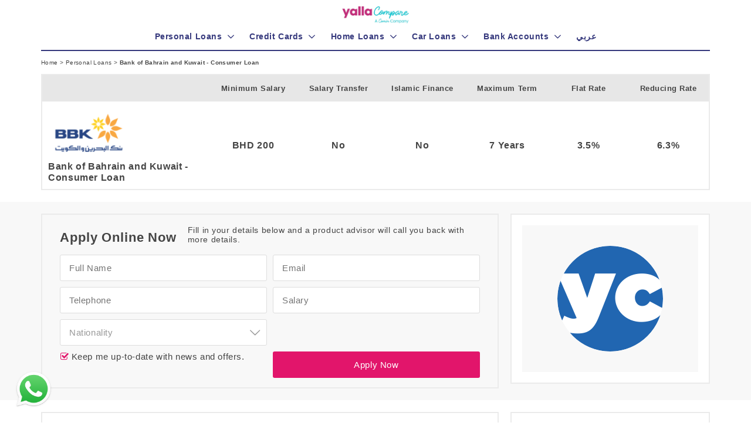

--- FILE ---
content_type: text/html;charset=utf-8
request_url: https://yallacompare.com/bhr/en/personal-loans/bbk-consumer-loan/
body_size: 61499
content:


<!doctype html>



<html lang="en"
      indexname="english"
      class="no-js"
      dir="ltr"
      data-country="bhr"
      currency="BHD"
      unique="2FDFA51OX8"
      encrypted="2158c7b1adf6b7412fef072eee021a73"
      data-endoint-host="https://api-int.yallacompare.com/insurance"
      data-api-key=""
      base="/">
<head>
    
    
        <!-- Google Tag Manager -->
<script>(function(w,d,s,l,i){w[l]=w[l]||[];w[l].push({'gtm.start':
    new Date().getTime(),event:'gtm.js'});var f=d.getElementsByTagName(s)[0],
    j=d.createElement(s),dl=l!='dataLayer'?'&l='+l:'';j.async=true;j.src=
    'https://www.googletagmanager.com/gtm.js?id='+i+dl;f.parentNode.insertBefore(j,f);
})(window,document,'script','dataLayer','GTM-N54HM4');</script>
<!-- End Google Tag Manager -->

    
    <script type="text/javascript" src="/assets/appBundle-df6d7b04b3a020061a99ff8ce4846321.js" defer="defer"></script>
    <script type="application/ld+json">
      {
            "@context": "http://schema.org",
            "@graph": [
                {
                  "@type": "WebSite",
                  "url": "https://yallacompare.com/bhr/en",
                  "potentialAction": {
                    "@type": "SearchAction",
                    "target": "https://yallacompare.com/bhr/en/search/?q={query}",
                    "query-input": "required name=query"
                  }
                },
                {
                    "@type": "Organization",
                    "name": "YallaCompare",
                    "url": "https://yallacompare.com/bhr/en",
                    "logo": "https://assets.yallacompare.com/logo/yallacompare-favicon-logo-3x.png",
                    "contactPoint": [{
                        "@type": "ContactPoint",
                        "telephone": "+971-045622100",
                        "contactOption": "TollFree",
                        "areaServed": [
                              "UAE",
                              "KWT",
                              "LBN",
                              "QAT",
                              "OMN",
                              "KSA",
                              "JOR",
                              "AGY",
                              "BHR"
                        ],
                        "availableLanguage": [
                            "English",
                            "Arabic"
                        ],
                        "contactType": "customer service"
                    }],
                    "sameAs": [
                        "https://www.facebook.com/yallacompare",
                        "https://www.linkedin.com/company/yallacompare",
                        "https://twitter.com/YallaCompare"
                    ]
                }
            ]
      }
    </script>

    <meta http-equiv="Content-Type" content="text/html; charset=UTF-8">
    <meta http-equiv="X-UA-Compatible" content="IE=edge">
    <meta name="viewport" content="width=device-width, initial-scale=1.0, maximum-scale=1.0, user-scalable=no"/>

    <link rel="apple-touch-icon" sizes="180x180" href="/apple-touch-icon.png">
    <link rel="icon" type="image/png" sizes="32x32" href="/favicon-32x32.png">
    <link rel="icon" type="image/png" sizes="16x16" href="/favicon-16x16.png">
    <link rel="manifest" href="/manifest.json">
    <link rel="mask-icon" href="/safari-pinned-tab.svg" color="#36397D">
    <meta name="apple-mobile-web-app-title" content="yallacompare">
    <meta name="application-name" content="yallacompare">
    <meta name="theme-color" content="#ffffff">

    <title>Bank of Bahrain and Kuwait - Consumer Loan</title>

    <link rel="stylesheet" href="/assets/fonts-057d7b09b8f452b1dcd5cd9a16032468.css"/>
    <link rel="stylesheet" href="/assets/application1-84cf6a3e95ceae10ed7d8a5d7285df2d.css"/>
    <link rel="stylesheet" href="/assets/application2-378c713412d6d1a3650f8a333b94ad99.css"/>

    
    <meta name="layout" content="main"/>
    
    
    

    <meta name="twitter:card" content="summary">
    <meta name="twitter:url" content="https://yallacompare.com/bhr/en/personal-loans/bbk-consumer-loan/">
    <meta name="twitter:title" content="Bank of Bahrain and Kuwait - Consumer Loan">
    <meta name="twitter:description" content="Bank of Bahrain and Kuwait - Consumer Loan">
    <meta name="twitter:image" content="//assets.yallacompare.com/uploads/sites/3/2014/07/220px-Bank_of_Bahrain_and_Kuwait.svg-e1405850356973.png"/>
    
    <meta property="og:url" content="https://yallacompare.com/bhr/en/personal-loans/"/>
    <meta property="og:title" content="Bank of Bahrain and Kuwait - Consumer Loan"/>
    <meta property="og:description" content="Bank of Bahrain and Kuwait - Consumer Loan"/>
    <meta property="og:image" content="//assets.yallacompare.com/uploads/sites/3/2014/07/220px-Bank_of_Bahrain_and_Kuwait.svg-e1405850356973.png"/>

    <link rel="canonical"
          href="https://yallacompare.com/bhr/en/personal-loans/bbk-consumer-loan/"/>
    

    <script async src="https://securepubads.g.doubleclick.net/tag/js/gpt.js" crossorigin="anonymous"></script>
    <script>
        var googletag = googletag || {};
        googletag.cmd = googletag.cmd || [];

        (function () {
            var pushAd = function pushAd(address, width, height, containerId, index) {
                googletag.cmd.push(function () {

                    
                        var googleAdSlot = googletag.defineSlot(address, [width, height], containerId).setTargeting("test","infinitescroll");
                        googleAdSlot.addService(googletag.pubads());
                        if (index == 0) {
                            googletag.pubads().enableSingleRequest();
                            //googletag.pubads().disableInitialLoad();
                            googletag.enableServices();
                        }
                        googletag.pubads().refresh([googleAdSlot]);
                    
                });
            };

            window.addEventListener("load", function() {
                

                
                pushAd('/3540724/personal_loans_apply_300_250_1', 300, 250, 'v3-loan-300x250', 0);
                
                pushAd('/3540724/personal_loans_apply_728_90_1', 728, 90, 'v3-bottom-728x90', 1);
                
                pushAd('/3540724/m_personal_loans_apply_300_250_1', 300, 250, 'v3-bottom-300x250', 2);
                
                pushAd('/3540724/m_personal_loans_apply_300_250_2', 300, 250, 'v3-bottom-2-300x250', 3);
                
            });
        }());
    </script>



    
    
    <script type="application/ld+json">
    {
        "@context": "http://schema.org/",
        "@type": "Product",
        "name": "Bank of Bahrain and Kuwait - Consumer Loan",
        "image": "https://assets.yallacompare.com/uploads/sites/3/2014/07/220px-Bank_of_Bahrain_and_Kuwait.svg-e1405850356973.png",
        "description": "Bank of Bahrain and Kuwait - Consumer Loan",
        "url": "https://yallacompare.com/bhr/en/personal-loans/bbk-consumer-loan/",
        "category" : "personal-loans",
        "brand": {
            "@type": "Thing",
            "name": "Bank of Bahrain and Kuwait",
            "url": "https://yallacompare.com/bhr/en/personal-loans/bbk-consumer-loan/"
        }
    }
    </script>


</head>

<body id="body" base="/" class="" currency="BHD">

<header>

<div class="header">
    <div class="container" style="position: relative;">
        <div class="row clearfix">
            


<div class="header__logoContainer">
    <a href="/bhr/en/">
        <img src="https://assets.yallacompare.com/yc-comin-logo.png"
             title="yallacompare - The leading online comparison site for banking and insurance in dubai and the UAE"
             alt="yallacompare - The leading online comparison site for banking and insurance in dubai and the UAE"/>
    </a>
</div>

        </div>

        <div class="hidden-md hidden-lg">
            <form class="headerSearch"
                  action="/bhr/en/search/">
                <input id="headerSearchInput" name="q" type="text"
                       placeholder="e.g. Cash Back, Salary Transfer, Air Miles"
                       class="headerSearch__input textInput autocomplete--on"/>

                <button class="headerSearch__button button">
                    <i class="banking-icon-search"></i>
                </button>
            </form>
        </div>
        <div class="line-solid line--mobile-solid"></div>
    </div>

    <div class="visible-xs visible-sm hidden-md hidden-lg">
        <div class="navToggle">
            <div class="navToggle__bar"></div>

            <div class="navToggle__bar"></div>

            <div class="navToggle__bar"></div>
        </div>
        <i class="searchToggle banking-icon-search"></i>
    </div>
</div>

</header>

<nav>


<div id="mainNav" class="navMenu">



    <div class="hidden-md hidden-lg" style="text-align: center;">

        
    <a class="mobileLoginSignup mobileLoginSignup--signUp" href="/bhr/en/my-account/sign-up/">
        Sign up
    </a>
    <a class="mobileLoginSignup mobileLoginSignup--logIn" href="/bhr/en/my-account/log-in/">
        Log in <i class="banking-icon-login-1"></i>
    </a>


    </div>

    <div class="container navMenu__container">
        
            <div class="menuItem" data-toggle="collapse" data-target="#PersonalLoans" aria-expanded="false">
                <a href="/bhr/en/personal-loans/" class="navMenu__groupLink">
                    
                        <h3 class="navMenu__groupHeader ">
                            <i class="banking-icon-money hidden-md hidden-lg"></i> Personal Loans
                        </h3>
                    

                </a>

                <div class="navMenu__group" id="PersonalLoans">

    
        
    
            <a href="/bhr/en/personal-loans/" class="navMenu__item">
                View all Personal Loans
            </a>
    


    
        
    
            <a href="/bhr/en/personal-loans/?feature=no-salary-transfer" class="navMenu__item">
                No Salary Transfer
            </a>
    


    
        
    
            <a href="/bhr/en/personal-loans/?feature=islamic-finance" class="navMenu__item">
                Islamic Finance
            </a>
    


    

</div>

            </div>
        
            <div class="menuItem" data-toggle="collapse" data-target="#CreditCards" aria-expanded="false">
                <a href="/bhr/en/credit-cards/" class="navMenu__groupLink">
                    
                        <h3 class="navMenu__groupHeader ">
                            <i class="banking-icon-two-cards hidden-md hidden-lg"></i> Credit Cards
                        </h3>
                    

                </a>

                <div class="navMenu__group" id="CreditCards">

    
        
    
            <a href="/bhr/en/credit-cards/" class="navMenu__item">
                View all Credit Cards
            </a>
    


    
        
    
            <a href="/bhr/en/credit-cards/?feature=cash-back" class="navMenu__item">
                Cash Back
            </a>
    


    
        
    
            <a href="/bhr/en/credit-cards/?feature=free-for-life" class="navMenu__item">
                Free for Life
            </a>
    


    
        
    
            <a href="/bhr/en/credit-cards/?feature=air-miles" class="navMenu__item">
                Air Miles
            </a>
    


    
        
    
            <a href="/bhr/en/credit-cards/?feature=islamic-finance" class="navMenu__item">
                Islamic Finance
            </a>
    


    

</div>

            </div>
        
            <div class="menuItem" data-toggle="collapse" data-target="#HomeLoans" aria-expanded="false">
                <a href="/bhr/en/mortgages/" class="navMenu__groupLink">
                    
                        <h3 class="navMenu__groupHeader ">
                            <i class="banking-icon-house hidden-md hidden-lg"></i> Home Loans
                        </h3>
                    

                </a>

                <div class="navMenu__group" id="HomeLoans">

    
        
    
            <a href="/bhr/en/mortgages/" class="navMenu__item">
                View all Home Loans
            </a>
    


    
        
    
            <a href="/bhr/en/bank-accounts/?feature=islamic-finance" class="navMenu__item">
                Islamic Finance
            </a>
    


    
        
    
            <a href="/bhr/en/mortgages/?feature=no-salary-transfer" class="navMenu__item">
                No Salary Transfer
            </a>
    


    
        
    
        <hr>
    


    

</div>

            </div>
        
            <div class="menuItem" data-toggle="collapse" data-target="#CarLoans" aria-expanded="false">
                <a href="/bhr/en/car-loans/" class="navMenu__groupLink">
                    
                        <h3 class="navMenu__groupHeader ">
                            <i class="banking-icon-auto-sale hidden-md hidden-lg"></i> Car Loans
                        </h3>
                    

                </a>

                <div class="navMenu__group" id="CarLoans">

    
        
    
            <a href="/bhr/en/car-loans/" class="navMenu__item">
                View all Car Loans
            </a>
    


    
        
    
            <a href="/bhr/en/car-loans/?feature=finance-for-used-cars" class="navMenu__item">
                Finance for Used Cars
            </a>
    


    
        
    
            <a href="/bhr/en/car-loans/?feature=islamic-finance" class="navMenu__item">
                Islamic Finance
            </a>
    


    

</div>

            </div>
        
            <div class="menuItem" data-toggle="collapse" data-target="#BankAccounts" aria-expanded="false">
                <a href="/bhr/en/bank-accounts/" class="navMenu__groupLink">
                    
                        <h3 class="navMenu__groupHeader ">
                            <i class="banking-icon-bank hidden-md hidden-lg"></i> Bank Accounts
                        </h3>
                    

                </a>

                <div class="navMenu__group" id="BankAccounts">

    
        
    
            <a href="/bhr/en/bank-accounts/" class="navMenu__item">
                View all Accounts
            </a>
    


    
        
    
            <a href="/bhr/en/bank-accounts/?feature=islamic-finance" class="navMenu__item">
                Islamic Finance
            </a>
    


    
        
    
            <a href="/bhr/en/bank-accounts/?feature=Savings Account" class="navMenu__item">
                Savings Account
            </a>
    


    
        
    
            <a href="/bhr/en/bank-accounts/?feature=Current Accounts" class="navMenu__item">
                Current Accounts
            </a>
    


    
        
    
            <a href="/bhr/en/bank-accounts/?feature=multiple-currencies" class="navMenu__item">
                Multiple Currencies
            </a>
    


    

</div>

            </div>
        

        <div class="menuItem menuItem--lang">
            
                <div>
    
        <a href="https://yallacompare.com/bhr/ar/القروض-الشخصية/بنك-البحرين-والكويت-القرض-الشخصي" class="navMenu__groupLink">
            <h3 class="navMenu__groupHeader navMenu__groupHeader--noChildren">
                <i class="banking-icon- hidden-md hidden-lg"></i> عربي
            </h3>
        </a>
    
</div>

            
        </div>

        <div class="line-solid line--desktop-solid"></div>

        <div class="navMenu__accordion menuItem hidden-md hidden-lg" data-toggle="collapse"
             data-target="#countriesGroup"
             aria-expanded="false">
            <a href="#" class="navMenu__groupLink">
                <h3 class="navMenu__groupHeader">
                    <i class="banking-icon-planet-earth hidden-md hidden-lg"></i> Countries
                </h3>
            </a>

            
                <div class="countries collapse" id="countriesGroup">
    
        
        
        
            <a class="countries__country" href="/bhr/en/">
                <div class="countries__countryflag countries__countryflag--bhr"></div>
                <div class="countries__countryName">Bahrain</div>
            </a>
        
        
    
        
        
        
            <a class="countries__country" href="/egy/en/">
                <div class="countries__countryflag countries__countryflag--egy"></div>
                <div class="countries__countryName">Egypt</div>
            </a>
        
        
    
        
        
        
            <a class="countries__country" href="/jor/ar/">
                <div class="countries__countryflag countries__countryflag--jor"></div>
                <div class="countries__countryName">Jordan</div>
            </a>
        
        
    
        
    
        
        
        
            <a class="countries__country" href="/omn/en/">
                <div class="countries__countryflag countries__countryflag--omn"></div>
                <div class="countries__countryName">Oman</div>
            </a>
        
        
    
        
        
        
            <a class="countries__country" href="/kwt/en/">
                <div class="countries__countryflag countries__countryflag--kwt"></div>
                <div class="countries__countryName">Kuwait</div>
            </a>
        
        
    
        
        
        
            <a class="countries__country" href="/lbn/en/">
                <div class="countries__countryflag countries__countryflag--lbn"></div>
                <div class="countries__countryName">Lebanon</div>
            </a>
        
        
    
        
        
        
            <a class="countries__country" href="/qat/en/">
                <div class="countries__countryflag countries__countryflag--qat"></div>
                <div class="countries__countryName">Qatar</div>
            </a>
        
        
    
        
        
        
            <a class="countries__country" href="/uae/en/">
                <div class="countries__countryflag countries__countryflag--uae"></div>
                <div class="countries__countryName">UAE</div>
            </a>
        
        
    
</div>

            
        </div>

        <div class="navMenu__langSelector hidden-md hidden-lg">
            <a href="/en/" class="navMenu__langItem">Eng</a>
            <a href="/ar/" class="navMenu__langItem">عربي</a>
        </div>

        
        <div class="onlyMobile1Rm">
            <div class="hidden-md hidden-lg">
                <a id="call-us-homepage-mobile-nav" href="tel:045622100" style="display: inline-block;padding: 1rem;font-size: 1.4rem;">
                    <div style="display: inline-block;">Call us: 045622100</div>
                </a>
            </div>
            <div class="hidden-md hidden-lg">
                <a href="/bhr/en/terms-conditions" style="display: inline-block;padding: 1rem;font-size: 1.4rem;">
                    <div style="display: inline-block;">Terms and Conditions</div>
                </a>
            </div>
            <div class="hidden-md hidden-lg">
                <a href="/bhr/en/privacy" style="display: inline-block;padding: 1rem;font-size: 1.4rem;">
                    <div style="display: inline-block;">Privacy Policy</div>
                </a>
            </div>
            <div class="hidden-md hidden-lg">
                <a href="/bhr/en/us" style="display: inline-block;padding: 1rem;font-size: 1.4rem;">
                    <div style="display: inline-block;">About Us</div>
                </a>
            </div>
            <div class="hidden-md hidden-lg">
                <a href="/bhr/en/contact-us" style="display: inline-block;padding: 1rem;font-size: 1.4rem;">
                    <div style="display: inline-block;">Contact Us</div>
                </a>
            </div>
        </div>

    </div>
</div>


</nav>

<main>



<div class="breadcrumbs">
    <div class="container">
            <a href="/bhr/en/" class="breadcrumb__item">
    Home
</a>
 >
            <a href="/bhr/en/personal-loans/" class="breadcrumb__item">
    Personal Loans
</a>
 >
            <div class="breadcrumb__item__active">
    Bank of Bahrain and Kuwait - Consumer Loan
</div>
    </div>
</div>


<div class="productPageFeatures container">
    <table class="productPageFeatures__table" cellspacing="0">
        <thead>
        <tr>
            <th class="productPageFeatures___head__provider"></th>
            <th>Minimum Salary</th>
            <th>Salary Transfer</th>
            <th>Islamic Finance</th>
            <th>Maximum Term</th>
            <th>Flat Rate</th>
            <th>Reducing Rate</th>
        </tr>
        </thead>
        <tbody>
        <tr>
            <td class="productPageFeatures___cell__provider">
                <a href="/bhr/en/banks/bank-bahrain-kuwait/"
                   class="productPageFeatures___cell__provider__imageLink">
                    <img src="//assets.yallacompare.com/uploads/sites/3/2014/07/220px-Bank_of_Bahrain_and_Kuwait.svg-e1405850356973.png"
                         class="productPageFeatures___cell__provider__image" alt="Bank of Bahrain and Kuwait - Consumer Loan">
                </a>
                Bank of Bahrain and Kuwait - Consumer Loan
            </td>
            <td class="productPageFeatures___cell">
                <span class="productPageFeatures___cell__heading visible-xs visible-sm">
                    Minimum Salary:
                </span>
                
                    BHD
                 200
                
            </td>
            <td class="productPageFeatures___cell">
                <span class="productPageFeatures___cell__heading visible-xs visible-sm">
                    Salary Transfer:
                </span>
                No
            </td>
            <td class="productPageFeatures___cell">
                <span class="productPageFeatures___cell__heading visible-xs visible-sm">
                    Islamic Finance:
                </span>
                No
            </td>
            <td class="productPageFeatures___cell">
                <span class="productPageFeatures___cell__heading visible-xs visible-sm">
                    Maximum Term:
                </span>
                7 Years
            </td>
            <td class="productPageFeatures___cell">
                <span class="productPageFeatures___cell__heading visible-xs visible-sm">
                    Flat Rate:
                </span>
                
                    3.5%
                
            </td>
            <td class="productPageFeatures___cell">
                <span class="productPageFeatures___cell__heading visible-xs visible-sm">
                    Reducing Rate:
                </span>
                
                    6.3%
                
            </td>
        </tr>
        </tbody>
    </table>
</div>


    
        <div class="applicationFormRow">
            <div class="container">
                <div class="applicationFormRow__form applicationFormRow__column">
                    

    <div class="srpTable__viewMoreDetails_section srpTable__viewMoreDetails_form">
        
            
                <form class="srpLeadForm" action="/ajax/saveLead"
        onsubmit="ci4me.leadForm.onSubmit(event, true)">
            
            <span id="progressMessage" class="hidden">Submitting ...</span>
            <span id="clickTrackingURL" class="hidden"></span>
            <input type="hidden" name="product" value="584518cb77c8a448fa69d20e"/>
            <input type="hidden" name="category" value="personal-loans"/>
            <input type="hidden" name="productSlug" value="bbk-consumer-loan"/>
            <input type="hidden" name="country"
                   value="bhr"/>
            <input type="hidden" name="language"
                   value="en"/>
            
            <input type="hidden" id="gclid_field" name="gclid_field" value="">

            <div class="applicationForm">
                <div class="row applicationForm__topRow">
                    <div class="col-sm-6">
                        <div class="applicationForm_heading applicationForm_topSection">Apply Online Now</div>
                    </div>

                    <div class="col-sm-6">
                        <div class="applicationForm_subHeading applicationForm_topSection">Fill in your details below and a product advisor will call you back with more details.</div>
                    </div>
                </div>
                

                <div class="row applicationForm__row">
                    
                        <div class="col-sm-6">
    <input type="text" class="textInput " name="name" placeholder="Full Name" value=""/>
</div>

                    
                        <div class="col-sm-6">
    <input type="email" class="textInput" name="email" placeholder="Email"/>
</div>

                    
                        <div class="col-sm-6">
    <input type="number" class="textInput fullWidthPhone" name="telephone" placeholder="Telephone"/>
</div>

                    
                        <div class="col-sm-6">
    <input id="salary"  name="salary" class="textInput delimit-thousands" type="number" placeholder="Salary"
           maxlength="15" value="" />
</div>

                    
                        <div class="col-md-6">
    <select name='nationality' class="" data-placeholder='Nationality'>
    <option value=''>Nationality</option>
    <option value='afghan'>Afghan</option>
    <option value='albanian'>Albanian</option>
    <option value='algerian'>Algerian</option>
    <option value='american'>American</option>
    <option value='andorran'>Andorran</option>
    <option value='angolan'>Angolan</option>
    <option value='antiguans'>Antiguans</option>
    <option value='argentinean'>Argentinean</option>
    <option value='armenian'>Armenian</option>
    <option value='australian'>Australian</option>
    <option value='austrian'>Austrian</option>
    <option value='azerbaijani'>Azerbaijani</option>
    <option value='bahamian'>Bahamian</option>
    <option value='bahraini'>Bahraini</option>
    <option value='bangladeshi'>Bangladeshi</option>
    <option value='barbadian'>Barbadian</option>
    <option value='barbudans'>Barbudans</option>
    <option value='batswana'>Batswana</option>
    <option value='belarusian'>Belarusian</option>
    <option value='belgian'>Belgian</option>
    <option value='belizean'>Belizean</option>
    <option value='beninese'>Beninese</option>
    <option value='bhutanese'>Bhutanese</option>
    <option value='bolivian'>Bolivian</option>
    <option value='bosnian'>Bosnian</option>
    <option value='brazilian'>Brazilian</option>
    <option value='british'>British</option>
    <option value='bruneian'>Bruneian</option>
    <option value='bulgarian'>Bulgarian</option>
    <option value='burkinabe'>Burkinabe</option>
    <option value='burmese'>Burmese</option>
    <option value='burundian'>Burundian</option>
    <option value='cambodian'>Cambodian</option>
    <option value='cameroonian'>Cameroonian</option>
    <option value='canadian'>Canadian</option>
    <option value='cape-verdean'>Cape Verdean</option>
    <option value='central-african'>Central African</option>
    <option value='chadian'>Chadian</option>
    <option value='chilean'>Chilean</option>
    <option value='chinese'>Chinese</option>
    <option value='colombian'>Colombian</option>
    <option value='comoran'>Comoran</option>
    <option value='congolese'>Congolese</option>
    <option value='costa-rican'>Costa Rican</option>
    <option value='croatian'>Croatian</option>
    <option value='cuban'>Cuban</option>
    <option value='cypriot'>Cypriot</option>
    <option value='czech'>Czech</option>
    <option value='danish'>Danish</option>
    <option value='djibouti'>Djibouti</option>
    <option value='dominican'>Dominican</option>
    <option value='dutch'>Dutch</option>
    <option value='east-timorese'>East Timorese</option>
    <option value='ecuadorean'>Ecuadorean</option>
    <option value='egyptian'>Egyptian</option>
    <option value='emirati'>Emirati</option>
    <option value='equatorial-guinean'>Equatorial Guinean</option>
    <option value='eritrean'>Eritrean</option>
    <option value='estonian'>Estonian</option>
    <option value='ethiopian'>Ethiopian</option>
    <option value='fijian'>Fijian</option>
    <option value='filipino'>Filipino</option>
    <option value='finnish'>Finnish</option>
    <option value='french'>French</option>
    <option value='gabonese'>Gabonese</option>
    <option value='gambian'>Gambian</option>
    <option value='georgian'>Georgian</option>
    <option value='german'>German</option>
    <option value='ghanaian'>Ghanaian</option>
    <option value='greek'>Greek</option>
    <option value='grenadian'>Grenadian</option>
    <option value='guatemalan'>Guatemalan</option>
    <option value='guinea-bissauan'>Guinea-Bissauan</option>
    <option value='guinean'>Guinean</option>
    <option value='guyanese'>Guyanese</option>
    <option value='haitian'>Haitian</option>
    <option value='herzegovinian'>Herzegovinian</option>
    <option value='honduran'>Honduran</option>
    <option value='hungarian'>Hungarian</option>
    <option value='icelander'>Icelander</option>
    <option value='indian'>Indian</option>
    <option value='indonesian'>Indonesian</option>
    <option value='iranian'>Iranian</option>
    <option value='iraqi'>Iraqi</option>
    <option value='irish'>Irish</option>
    <option value='israeli'>Israeli</option>
    <option value='italian'>Italian</option>
    <option value='ivorian'>Ivorian</option>
    <option value='jamaican'>Jamaican</option>
    <option value='japanese'>Japanese</option>
    <option value='jordanian'>Jordanian</option>
    <option value='kazakhstani'>Kazakhstani</option>
    <option value='kenyan'>Kenyan</option>
    <option value='kittian-and-nevisian'>Kittian and Nevisian</option>
    <option value='kuwaiti'>Kuwaiti</option>
    <option value='kyrgyz'>Kyrgyz</option>
    <option value='laotian'>Laotian</option>
    <option value='latvian'>Latvian</option>
    <option value='lebanese'>Lebanese</option>
    <option value='liberian'>Liberian</option>
    <option value='libyan'>Libyan</option>
    <option value='liechtensteiner'>Liechtensteiner</option>
    <option value='lithuanian'>Lithuanian</option>
    <option value='luxembourger'>Luxembourger</option>
    <option value='macedonian'>Macedonian</option>
    <option value='malagasy'>Malagasy</option>
    <option value='malawian'>Malawian</option>
    <option value='malaysian'>Malaysian</option>
    <option value='maldivan'>Maldivan</option>
    <option value='malian'>Malian</option>
    <option value='maltese'>Maltese</option>
    <option value='marshallese'>Marshallese</option>
    <option value='mauritanian'>Mauritanian</option>
    <option value='mauritian'>Mauritian</option>
    <option value='mexican'>Mexican</option>
    <option value='micronesian'>Micronesian</option>
    <option value='moldovan'>Moldovan</option>
    <option value='monacan'>Monacan</option>
    <option value='mongolian'>Mongolian</option>
    <option value='moroccan'>Moroccan</option>
    <option value='mosotho'>Mosotho</option>
    <option value='motswana'>Motswana</option>
    <option value='mozambican'>Mozambican</option>
    <option value='namibian'>Namibian</option>
    <option value='nauruan'>Nauruan</option>
    <option value='nepalese'>Nepalese</option>
    <option value='new-zealander'>New Zealander</option>
    <option value='ni-vanuatu'>Ni-Vanuatu</option>
    <option value='nicaraguan'>Nicaraguan</option>
    <option value='nigerien'>Nigerien</option>
    <option value='north-korean'>North Korean</option>
    <option value='northern-irish'>Northern Irish</option>
    <option value='norwegian'>Norwegian</option>
    <option value='omani'>Omani</option>
    <option value='pakistani'>Pakistani</option>
    <option value='palauan'>Palauan</option>
    <option value='palestinian'>Palestinian</option>
    <option value='panamanian'>Panamanian</option>
    <option value='papua-new-guinean'>Papua New Guinean</option>
    <option value='paraguayan'>Paraguayan</option>
    <option value='peruvian'>Peruvian</option>
    <option value='polish'>Polish</option>
    <option value='portuguese'>Portuguese</option>
    <option value='qatari'>Qatari</option>
    <option value='romanian'>Romanian</option>
    <option value='russian'>Russian</option>
    <option value='rwandan'>Rwandan</option>
    <option value='saint-lucian'>Saint Lucian</option>
    <option value='salvadoran'>Salvadoran</option>
    <option value='samoan'>Samoan</option>
    <option value='san-marinese'>San Marinese</option>
    <option value='sao-tomean'>Sao Tomean</option>
    <option value='saudi'>Saudi</option>
    <option value='scottish'>Scottish</option>
    <option value='senegalese'>Senegalese</option>
    <option value='serbian'>Serbian</option>
    <option value='seychellois'>Seychellois</option>
    <option value='sierra-leonean'>Sierra Leonean</option>
    <option value='singaporean'>Singaporean</option>
    <option value='slovakian'>Slovakian</option>
    <option value='slovenian'>Slovenian</option>
    <option value='solomon-islander'>Solomon Islander</option>
    <option value='somali'>Somali</option>
    <option value='south-african'>South African</option>
    <option value='south-korean'>South Korean</option>
    <option value='spanish'>Spanish</option>
    <option value='sri-lankan'>Sri Lankan</option>
    <option value='sudanese'>Sudanese</option>
    <option value='surinamer'>Surinamer</option>
    <option value='swazi'>Swazi</option>
    <option value='swedish'>Swedish</option>
    <option value='swiss'>Swiss</option>
    <option value='syrian'>Syrian</option>
    <option value='taiwanese'>Taiwanese</option>
    <option value='tajik'>Tajik</option>
    <option value='tanzanian'>Tanzanian</option>
    <option value='thai'>Thai</option>
    <option value='togolese'>Togolese</option>
    <option value='tongan'>Tongan</option>
    <option value='trinidadian-or-tobagonian'>Trinidadian or Tobagonian</option>
    <option value='tunisian'>Tunisian</option>
    <option value='turkish'>Turkish</option>
    <option value='tuvaluan'>Tuvaluan</option>
    <option value='ugandan'>Ugandan</option>
    <option value='ukrainian'>Ukrainian</option>
    <option value='uruguayan'>Uruguayan</option>
    <option value='uzbekistani'>Uzbekistani</option>
    <option value='venezuelan'>Venezuelan</option>
    <option value='vietnamese'>Vietnamese</option>
    <option value='welsh'>Welsh</option>
    <option value='yemenite'>Yemenite</option>
    <option value='zambian'>Zambian</option>
    <option value='zimbabwean'>Zimbabwean</option>
</select>

</div>

                    
                    <div class="col-sm-6">

                    </div>
                </div>

                <div class="row applicationForm__row">
                    <div class="col-sm-6">
                        <div >
    <input type="checkbox" id="cb-cbId" name="signup" value="" class="" checked="true"/>
    <label for="cb-cbId" class="">&nbsp;Keep me up-to-date with news and offers.</label>
</div>

                    </div>

                    <div class="col-sm-6">
                        <button id="submitApplicationButton" type="submit" class="button button--applicationForm">Apply Now</button>

                        

                    </div>
                </div>

                <div class="row applicationForm__row">
                    <div class="col-sm-12">
                        <div class="applicationForm__errorMessage">
                            Some required information is not valid
                        </div>
                    </div>
                </div>
            </div>
            </form>
        
    </div>


                </div>

                <div class="applicationFormRow__mpu applicationFormRow__column">
                    <div class="ads">
    <div id="v3-loan-300x250" class="productPage_mpu">
        <script>
            googletag.cmd.push(function () {
                googletag.display('v3-loan-300x250');
            })
        </script>
    </div>
</div>

                </div>
            </div>
        </div>
    

<div class="productDetails">
    <div class="container">
        <div class="productDetails__content">
            

    <div class="productDetails__section">
        <b>Consumer Loans.Make your wishes a Brighter reality.</b><br/><br/>At BBK, we believe in providing financing that caters to a wide range of needs, because we understand that everyone has a different reason for borrowing. Keeping this in mind, we have made our consumer loans flexible enough to cater to your individual goals and requirements.<br/><br/>The BBK Consumer Loan is a medium term loan granted to individuals for a fixed period of time to meet their finance requirements for purposes such as, home renovation, furnishing, medical treatment, travel … etc.<br/><br/><b>Features &amp; Benefits:</b>
<ul>
	<li>Minimum Salary required BHD 200</li>
	<li>Easy application and speedy approval process</li>
	<li>Flexible loan repayment terms of up to 7 years</li>
	<li>Option to defer monthly payment as needed</li>
	<li>Convenient automatic payment deduction from your account</li>
	<li>Competitive interest rates</li>
	<li>Loan protection insurance</li>
</ul>
<b>Eligibility:</b>
<ul>
	<li>Both salaried and self-employed individuals</li>
	<li>All nationalities resident in Bahrain are eligible (residence permit valid for a minimum of 3 months)</li>
	<li>Salaried individuals must be between 21 and 55 years of age</li>
	<li>Self-employed individuals must be between 25 and 55 years of age</li>
	<li>Minimum monthly salary of BD 200</li>
</ul>
<b>Documents required:</b>
<ul>
	<li>Original salary certificate</li>
	<li>Letter of undertaking for salary transfer and for non-Bahrainis indemnity, or a third-party guarantee</li>
	<li>Non-BBK customers must provide bank statements (last 3 months)</li>
	<li>Last pay slip</li>
	<li>Original CPR/Smart Card &amp; passport</li>
</ul>
<b>Representative example:</b><br/><br/>If you borrow BHD 10,000 over 3 years at a Representative APR of 4.6% fixed and an annual interest rate of 4.6% you would pay:<br/><br/>Payment per month – BHD 297.50 | Total charge for credit – BHD 710 | Total amount you repay – BHD 10,710<br/><br/>Please note, the actual rate applied to your loan will depend on your circumstances.
    </div>















    <div class="calculatorDefinitions">
    <div class="calculatorDefinitions__title">
        ** Calculator Definitions
    </div>

    <div class="calculatorDefinitions__item">
        <span class="calculatorDefinitions_itemHeading">Amount:</span>
        The total amount of money borrowed, also referred to as the principal amount.
    </div>
    <div class="calculatorDefinitions__item">
        <span class="calculatorDefinitions_itemHeading">Rate (%): </span>
        This is the annual interest rate on the product which is equivalent to APR, which is going to be calculated in this example.
    </div>
    <div class="calculatorDefinitions__item">
        <span class="calculatorDefinitions_itemHeading">Years:</span>
        This is the original term or length of the product, stated in years.
    </div>
    <div class="calculatorDefinitions__item">
        <span class="calculatorDefinitions_itemHeading">Effective Monthly Payment:</span>
        This is the effective monthly payment, which takes into consideration fees and other costs associated with this product. The effective monthly payment is the basis for the APR calculation.
    </div>
    <div class="calculatorDefinitions__item">
        <span class="calculatorDefinitions_itemHeading">Calculated Annual Percentage Rate (%):</span>
        The Calculated Annual Percentage Rate (APR) is determined using the annual interest rate of the product plus fees and other costs. This rate may differ from bank to bank. APR is useful when comparing two or more products with different interest rates and fee structures.
    </div>


</div>


        </div>

        <div class="productDetails_sidebar">
            
            
                
                <div class="aprCalculator">
    <div class="aprCalculator__title">
        Representative Example Calculator
    </div>

    <form id="formc" name="formc" method="post" action="">
        <div id="aprCalculator" style='display:block;' onload="ci4me.aprCalculator.recalc_onclick('');">
            <div class='row'>
                <div class='col-sm-6'>
                    <label class="aprCalculator__label">Amount <span style='direction:ltr'> (BHD)</span></label>
                    <input value="1,200.00" name="XLEW_6_3_3" id="XLEW_6_3_3" type="text"
                           onBlur="this.value = ci4me.aprCalculator.eedisplayFloatNDTh(ci4me.aprCalculator.eeparseFloatTh(this.value), 2);
                           ci4me.aprCalculator.recalc_onclick('XLEW_6_3_3')" tabindex="1" class='textInput'/>
                </div>

                <div class='col-sm-6'>
                    <label class="aprCalculator__label">Rate</label>
                    <input value="
                    3.5
                %" name="XLEW_6_4_3" id="XLEW_6_4_3" type="text"
                           onBlur="this.value = ci4me.aprCalculator.eedisplayPercentND(ci4me.aprCalculator.eeparsePercent(this.value), 3);
                           ci4me.aprCalculator.recalc_onclick('XLEW_6_4_3')" tabindex="2"
                           style='width:100%;color:#778384' class='textInput' disabled=true>
                </div>
            </div>

            <div class='row'>
                <div class='col-sm-6'>
                    <label class="aprCalculator__label">Years</label>
                    <input value="1" name="XLEW_6_5_3" id="XLEW_6_5_3" type="text"
                           onBlur="this.value = ci4me.aprCalculator.eedisplayFloatNDTh(ci4me.aprCalculator.eeparseFloatTh(this.value), 0);
                           ci4me.aprCalculator.recalc_onclick('XLEW_6_5_3')" tabindex="3" class='textInput'>
                </div>
                <input value="" name="XLEW_6_7_3" id="XLEW_6_7_3" type="text"
                       onBlur="this.value = ci4me.aprCalculator.eedisplayFloatNDTh(ci4me.aprCalculator.eeparseFloatTh(this.value), 2);
                       ci4me.aprCalculator.recalc_onclick('XLEW_6_7_3')" tabindex="4"
                       style='width:100%;display:none '
                       class='applicationFees'>
                <input value="0.00" name="XLEW_6_8_3" id="XLEW_6_8_3" type="text"
                       onblur="this.value = ci4me.aprCalculator.eedisplayFloatNDTh(ci4me.aprCalculator.eeparseFloatTh(this.value), 2);
                       ci4me.aprCalculator.recalc_onclick('XLEW_6_8_3')" tabindex="5"
                       style='width:100%;display:none '
                       class='ee116'>

                <div class='col-sm-6'>
                    <label class="aprCalculator__label">&nbsp;</label>
                    <input class="button" type="button" value="Calculate" name="xl_update_bottom"
                           onclick="ci4me.aprCalculator.recalc_onclick('')">
                    <span style="margin-left:0px;"></span></div>
            </div>

            <div class='row'>
                <div class='col-sm-6'>
                    <label class="aprCalculator__label">Calculated Annual Percentage Rate (%)</label>
                    <input value="0" name="XLEW_6_17_3" id="XLEW_6_17_3" type="text" tabindex="-1" readonly
                           style='overflow:hidden; width:100% '
                           class='textInput'>
                </div>

                <div class='col-sm-3' style='display:none'>
                    <label class="aprCalculator__label">Total Loan Fees (BHD)</label>
                    <input value="0" name="XLEW_6_13_3" id="XLEW_6_13_3" type="text" tabindex="-1" readonly
                           style='overflow:hidden; width:100% '
                           class='textInput'>
                </div>

                <div class='col-sm-4' style='display:none'>
                    <label class="aprCalculator__label">Effective Monthly Payment (BHD)</label>
                    <input value="0" name="XLEW_6_14_3" id="XLEW_6_14_3" type="text" tabindex="-1" readonly
                           style='overflow:hidden;  width:100% '
                           class='inputField'>
                </div>

                <div class='col-sm-6'>
                    <label class="aprCalculator__label">Effective Monthly Payment <span
                            style='direction:ltr'>(BHD)</span></label>
                    <input value="0" name="XLEW_6_15_3" id="XLEW_6_15_3" type="text" tabindex="-1" readonly
                           style='overflow:hidden; width:100% '
                           class='textInput'>
                </div>
            </div>
        </div>
    </form>
</div>

            

            <div id="v3-bottom-300x250" class="srp_bottomMPU">
    <script>
        googletag.cmd.push(function () {
            googletag.display('v3-bottom-300x250');
        })
    </script>
</div>

            <div class="blogWidget" data-category="" data-readMore='Read More'>
    <div class="blogWidget__logo">
        <a href="https://yallacompare.com/blog/bhr/en/">
        <img src="https://assets.yallacompare.com/banking/images/YourMoney.png" />
        </a>
    </div>

    <div class="blogWidget__articles">
        <div class="row">
            <div class="blogWidget__item">

            </div>
        </div>
    </div>
</div>

        </div>
    </div>
</div>

<div class="relatedProducts">
    <div class="container">
        
    <div class="relatedProducts__singleProduct">
        <div class="relatedProducts__logo">
            <img src="//assets.yallacompare.com/uploads/sites/3/2014/07/sbi_logo-e1431261491771.png" alt="State Bank of India (Bahrain) - Personal Loan">
        </div>
        <div class="relatedProducts__productName">
            State Bank of India (Bahrain) - Personal Loan
        </div>
        <div class="row">
        <div class="col-sm-6">
            <div class="relatedProducts__label">
                Minimum Salary
            </div>
            <div class="relatedProducts__value">
                
                    BHD
                
                800
                
            </div>
        </div>
        <div class="col-sm-6">
            <div class="relatedProducts__label">
                Flat Rate
            </div>
            <div class="relatedProducts__value">
                
                    3.75%
                
            </div>
        </div>
        </div>
        <div class="relatedProducts__button">
            <a href="/bhr/en/personal-loans/state-bank-india-personal-loan/">
                <button class="button " 
        action="" onclick="" >
    Find out more
    
</button>

            </a>
        </div>
    </div>

    <div class="relatedProducts__singleProduct">
        <div class="relatedProducts__logo">
            <img src="//assets.yallacompare.com/uploads/sites/3/2014/04/BIB.jpg" alt="BisB Tasheel Personal Finance">
        </div>
        <div class="relatedProducts__productName">
            BisB Tasheel Personal Finance
        </div>
        <div class="row">
        <div class="col-sm-6">
            <div class="relatedProducts__label">
                Minimum Salary
            </div>
            <div class="relatedProducts__value">
                
                    BHD
                
                300
                
            </div>
        </div>
        <div class="col-sm-6">
            <div class="relatedProducts__label">
                Flat Rate
            </div>
            <div class="relatedProducts__value">
                
                    3.0%
                
            </div>
        </div>
        </div>
        <div class="relatedProducts__button">
            <a href="/bhr/en/personal-loans/bib-tasheel-personal-finance/">
                <button class="button " 
        action="" onclick="" >
    Find out more
    
</button>

            </a>
        </div>
    </div>

    <div class="relatedProducts__singleProduct">
        <div class="relatedProducts__logo">
            <img src="//assets.yallacompare.com/uploads/sites/3/2014/07/KCB.png" alt="Khaleeji Commercial Bank - Personal Finance">
        </div>
        <div class="relatedProducts__productName">
            Khaleeji Commercial Bank - Personal Finance
        </div>
        <div class="row">
        <div class="col-sm-6">
            <div class="relatedProducts__label">
                Minimum Salary
            </div>
            <div class="relatedProducts__value">
                
                    BHD
                
                300
                
            </div>
        </div>
        <div class="col-sm-6">
            <div class="relatedProducts__label">
                Flat Rate
            </div>
            <div class="relatedProducts__value">
                
                    3.0%
                
            </div>
        </div>
        </div>
        <div class="relatedProducts__button">
            <a href="/bhr/en/personal-loans/khaleeji-commercial-bank-personal-loan/">
                <button class="button " 
        action="" onclick="" >
    Find out more
    
</button>

            </a>
        </div>
    </div>

    <div class="relatedProducts__singleProduct">
        <div class="relatedProducts__logo">
            <img src="//assets.yallacompare.com/uploads/sites/3/2014/07/mashreq.png" alt="Mashreq Bank Personal Loan">
        </div>
        <div class="relatedProducts__productName">
            Mashreq Bank Personal Loan
        </div>
        <div class="row">
        <div class="col-sm-6">
            <div class="relatedProducts__label">
                Minimum Salary
            </div>
            <div class="relatedProducts__value">
                
                    BHD
                
                300
                
            </div>
        </div>
        <div class="col-sm-6">
            <div class="relatedProducts__label">
                Flat Rate
            </div>
            <div class="relatedProducts__value">
                
                    3.5%
                
            </div>
        </div>
        </div>
        <div class="relatedProducts__button">
            <a href="/bhr/en/personal-loans/mashreq-bank-personal-loan/">
                <button class="button " 
        action="" onclick="" >
    Find out more
    
</button>

            </a>
        </div>
    </div>


    </div>
</div>
<div id="v3-bottom-728x90" class="srp_bottom728x90 hidden-xs">
    <script>
        googletag.cmd.push(function () {
            googletag.display('v3-bottom-728x90');
        })
    </script>
</div>

<div id="v3-bottom-2-300x250" class="srp_bottomMPU">
    <script>
        googletag.cmd.push(function () {
            googletag.display('v3-bottom-2-300x250');
        })
    </script>
</div>





<div class="stickyApplyNow" data-stick-to-bottom="">

    <button class="stickyApplyNow__button button">
        Apply Now
    </button>
    
</div>

</main>

<footer><div class="footer">
    <div class="hidden-xs hidden-sm">
        <div class="footer__sitemap">

    
    <div class="container">
        <div class="sitemap">
    <div class="container">
        <div class="row">
            
                <div class="col-md-2">
                    <a href="#" target="" class="sitemap__title none">
                        Need More Information
                    </a>
                    
                        <a href="/bhr/en/terms-conditions/" target="" class="sitemap__item none">
                            Terms and Conditions
                        </a>
                    
                        <a href="/bhr/privacy/" target="" class="sitemap__item none">
                            Privacy Policy
                        </a>
                    
                        <a href="/bhr/en/us/" target="" class="sitemap__item none">
                            About Us
                        </a>
                    
                        <a href="/bhr/en/contact-us/" target="" class="sitemap__item none">
                            Contact Us
                        </a>
                    
                </div>
            
                <div class="col-md-2">
                    <a href="/bhr/en/personal-loans/" target="" class="sitemap__title none">
                        Personal Loans
                    </a>
                    
                        <a href="/bhr/en//personal-loans/mashreq-bank-personal-loan/" target="" class="sitemap__item none">
                            Mashreq Bank
                        </a>
                    
                        <a href="/bhr/en/personal-loans/al-baraka-islamic-bank-personal-finance/" target="" class="sitemap__item none">
                            Al Baraka Bank
                        </a>
                    
                        <a href="/bhr/en/personal-loans/khaleeji-commercial-bank-personal-loan/" target="" class="sitemap__item none">
                            Khaleeji Commercial Bank
                        </a>
                    
                </div>
            
                <div class="col-md-2">
                    <a href="/bhr/en/credit-cards/" target="" class="sitemap__title none">
                        Credit Cards
                    </a>
                    
                        <a href="/bhr/en/credit-cards/bisb-classic-mastercard/" target="" class="sitemap__item none">
                            BisB
                        </a>
                    
                        <a href="/bhr/en/credit-cards/american-express-gold-credit-card/" target="" class="sitemap__item none">
                            The American Express
                        </a>
                    
                        <a href="/bhr/en/credit-cards/scb-visa-classic-credit-card/" target="" class="sitemap__item none">
                            SCB
                        </a>
                    
                </div>
            
                <div class="col-md-2">
                    <a href="/bhr/en/car-loans/" target="" class="sitemap__title none">
                        Car Loans
                    </a>
                    
                        <a href="/bhr/en/car-loans/futurebank-auto-loan/" target="" class="sitemap__item none">
                            FutureBank
                        </a>
                    
                        <a href="/bhr/en/car-loans/bmi-bank-car-loan/" target="" class="sitemap__item none">
                            BMI Bank Car Loan
                        </a>
                    
                        <a href="/bhr/en/car-loans/bmi-bank-car-loan/" target="" class="sitemap__item none">
                            BMI
                        </a>
                    
                </div>
            
                <div class="col-md-2">
                    <a href="/bhr/en/mortgages/" target="" class="sitemap__title none">
                        Home Loans
                    </a>
                    
                        <a href="/bhr/en/mortgages/hsbc-mortgage/" target="" class="sitemap__item none">
                            HSBC
                        </a>
                    
                        <a href="/bhr/en/mortgages/bbk-mortgage-loan/" target="" class="sitemap__item none">
                            BBK
                        </a>
                    
                        <a href="/bhr/en/mortgages/arab-bank-housing-loan/" target="" class="sitemap__item none">
                            Arab Bank
                        </a>
                    
                </div>
            
            <div class="col-md-2">
                <div class="sitemap__title sitemap__title--noLink">
    Show Us Some Love
</div>
                <div class="sitemap__socialMediaContainer">
    
<div class="socialMedia clearfix">
    <a class="socialMedia__icon" href="https://www.linkedin.com/company/yallacompare" target="_blank" rel="noopener">
    <i class="banking-icon-linkedin"></i>
</a>

    <a class="socialMedia__icon" href="https://twitter.com/YallaCompare" target="_blank" rel="noopener">
    <i class="banking-icon-twitter"></i>
</a>

    <a class="socialMedia__icon" href="https://www.facebook.com/yallacompare" target="_blank" rel="noopener">
    <i class="banking-icon-facebook"></i>
</a>

</div>

</div>
                <div class="subscribe">
    <div class="subscribe__form">
        <div class="subscribe__text">
            Sign up for our newsletter
        </div>

        <input id="subscribeInput" name="email" type="email" class="subscribe__input textInput" placeholder="Email Address"
               onkeypress="ci4me.subscribeForm.keyPressed(event)"/>

        <button class="subscribe__button button" onclick="ci4me.subscribeForm.onSubmit()">
            <i class="banking-icon-black-back-closed-envelope-shape"></i>
        </button>

        <div class="subscribe__error">
            Email is invalid
        </div>
    </div>

    <div class="subscribe__thankyou">
        Thank you for subscribing!
    </div>
</div>

                
            </div>
        </div>
    </div>
</div>

        
            <div class="countries collapse" id="countriesGroup">
    
        
        
        
            <a class="countries__country" href="/bhr/en/">
                <div class="countries__countryflag countries__countryflag--bhr"></div>
                <div class="countries__countryName">Bahrain</div>
            </a>
        
        
    
        
        
        
            <a class="countries__country" href="/egy/en/">
                <div class="countries__countryflag countries__countryflag--egy"></div>
                <div class="countries__countryName">Egypt</div>
            </a>
        
        
    
        
        
        
            <a class="countries__country" href="/jor/ar/">
                <div class="countries__countryflag countries__countryflag--jor"></div>
                <div class="countries__countryName">Jordan</div>
            </a>
        
        
    
        
    
        
        
        
            <a class="countries__country" href="/omn/en/">
                <div class="countries__countryflag countries__countryflag--omn"></div>
                <div class="countries__countryName">Oman</div>
            </a>
        
        
    
        
        
        
            <a class="countries__country" href="/kwt/en/">
                <div class="countries__countryflag countries__countryflag--kwt"></div>
                <div class="countries__countryName">Kuwait</div>
            </a>
        
        
    
        
        
        
            <a class="countries__country" href="/lbn/en/">
                <div class="countries__countryflag countries__countryflag--lbn"></div>
                <div class="countries__countryName">Lebanon</div>
            </a>
        
        
    
        
        
        
            <a class="countries__country" href="/qat/en/">
                <div class="countries__countryflag countries__countryflag--qat"></div>
                <div class="countries__countryName">Qatar</div>
            </a>
        
        
    
        
        
        
            <a class="countries__country" href="/uae/en/">
                <div class="countries__countryflag countries__countryflag--uae"></div>
                <div class="countries__countryName">UAE</div>
            </a>
        
        
    
</div>

        
    </div>
</div>

        <div class="footer__disclaimer">
    <div class="container">
        
            <p>
                yallacompare United Arab Emirates
            </p>

            <p>
                Information found on yallacompare is provided for illustrative purposes only, rates are subject to change based on your personal circumstances. You should always speak to a trained professional before taking out any form of finance.
            </p>

            <p>
                Implications of non-payment: If you fail to keep up with repayments on your finance, your bank may file a report with the UAE credit rating agency which may impact your ability to borrow from UAE banks in the future.
            </p>


        
        <p>
            YOUR HOME MAY BE REPOSSESSED IF YOU DO NOT KEEP UP REPAYMENTS ON A MORTGAGE, LOAN OR ANY OTHER DEBT SECURED ON IT.
        </p>
        
    </div>
</div>

    </div>
    

    <div class="footer__copywrite">
    &copy; 2026 yallacompare. All Rights Reserved.
</div>

    <div class="cta-whatsapp">
        <a href="https://wa.me/97145622100" target="_blank">
            <img src="https://assets.yallacompare.com/uploads/WhatsApp_icon.png"/>
        </a>
    </div>
</div>
</footer>

</body>
</html>


--- FILE ---
content_type: text/html; charset=utf-8
request_url: https://www.google.com/recaptcha/api2/aframe
body_size: 183
content:
<!DOCTYPE HTML><html><head><meta http-equiv="content-type" content="text/html; charset=UTF-8"></head><body><script nonce="zEJ67Ah4Mm5DA-TlpGHhsA">/** Anti-fraud and anti-abuse applications only. See google.com/recaptcha */ try{var clients={'sodar':'https://pagead2.googlesyndication.com/pagead/sodar?'};window.addEventListener("message",function(a){try{if(a.source===window.parent){var b=JSON.parse(a.data);var c=clients[b['id']];if(c){var d=document.createElement('img');d.src=c+b['params']+'&rc='+(localStorage.getItem("rc::a")?sessionStorage.getItem("rc::b"):"");window.document.body.appendChild(d);sessionStorage.setItem("rc::e",parseInt(sessionStorage.getItem("rc::e")||0)+1);localStorage.setItem("rc::h",'1769775521698');}}}catch(b){}});window.parent.postMessage("_grecaptcha_ready", "*");}catch(b){}</script></body></html>

--- FILE ---
content_type: text/css;charset=UTF-8
request_url: https://yallacompare.com/assets/application1-84cf6a3e95ceae10ed7d8a5d7285df2d.css
body_size: 121551
content:
.select2-container{box-sizing:border-box;display:inline-block;margin:0;position:relative;vertical-align:middle}.select2-container .select2-selection--single{box-sizing:border-box;cursor:pointer;display:block;height:28px;user-select:none;-webkit-user-select:none}.select2-container .select2-selection--single .select2-selection__rendered{display:block;padding-left:8px;padding-right:20px;overflow:hidden;text-overflow:ellipsis;white-space:nowrap}.select2-container .select2-selection--single .select2-selection__clear{position:relative}.select2-container[dir="rtl"] .select2-selection--single .select2-selection__rendered{padding-right:8px;padding-left:20px}.select2-container .select2-selection--multiple{box-sizing:border-box;cursor:pointer;display:block;min-height:32px;user-select:none;-webkit-user-select:none}.select2-container .select2-selection--multiple .select2-selection__rendered{display:inline-block;overflow:hidden;padding-left:8px;text-overflow:ellipsis;white-space:nowrap}.select2-container .select2-search--inline{float:left}.select2-container .select2-search--inline .select2-search__field{box-sizing:border-box;border:none;font-size:100%;margin-top:5px;padding:0}.select2-container .select2-search--inline .select2-search__field::-webkit-search-cancel-button{-webkit-appearance:none}.select2-dropdown{background-color:white;border:1px solid #aaa;border-radius:4px;box-sizing:border-box;display:block;position:absolute;left:-100000px;width:100%;z-index:1051}.select2-results{display:block}.select2-results__options{list-style:none;margin:0;padding:0}.select2-results__option{padding:6px;user-select:none;-webkit-user-select:none}.select2-results__option[aria-selected]{cursor:pointer}.select2-container--open .select2-dropdown{left:0}.select2-container--open .select2-dropdown--above{border-bottom:none;border-bottom-left-radius:0;border-bottom-right-radius:0}.select2-container--open .select2-dropdown--below{border-top:none;border-top-left-radius:0;border-top-right-radius:0}.select2-search--dropdown{display:block;padding:4px}.select2-search--dropdown .select2-search__field{padding:4px;width:100%;box-sizing:border-box}.select2-search--dropdown .select2-search__field::-webkit-search-cancel-button{-webkit-appearance:none}.select2-search--dropdown.select2-search--hide{display:none}.select2-close-mask{border:0;margin:0;padding:0;display:block;position:fixed;left:0;top:0;min-height:100%;min-width:100%;height:auto;width:auto;opacity:0;z-index:99;background-color:#fff;filter:alpha(opacity=0)}.select2-hidden-accessible{border:0 !important;clip:rect(0 0 0 0) !important;height:1px !important;margin:-1px !important;overflow:hidden !important;padding:0 !important;position:absolute !important;width:1px !important}.select2-container--default .select2-selection--single{background-color:#fff;border:1px solid #aaa;border-radius:4px}.select2-container--default .select2-selection--single .select2-selection__rendered{color:#444;line-height:28px}.select2-container--default .select2-selection--single .select2-selection__clear{cursor:pointer;float:right;font-weight:bold}.select2-container--default .select2-selection--single .select2-selection__placeholder{color:#999}.select2-container--default .select2-selection--single .select2-selection__arrow{height:26px;position:absolute;top:1px;right:1px;width:20px}.select2-container--default .select2-selection--single .select2-selection__arrow b{border-color:#888 transparent transparent transparent;border-style:solid;border-width:5px 4px 0 4px;height:0;left:50%;margin-left:-4px;margin-top:-2px;position:absolute;top:50%;width:0}.select2-container--default[dir="rtl"] .select2-selection--single .select2-selection__clear{float:left}.select2-container--default[dir="rtl"] .select2-selection--single .select2-selection__arrow{left:1px;right:auto}.select2-container--default.select2-container--disabled .select2-selection--single{background-color:#eee;cursor:default}.select2-container--default.select2-container--disabled .select2-selection--single .select2-selection__clear{display:none}.select2-container--default.select2-container--open .select2-selection--single .select2-selection__arrow b{border-color:transparent transparent #888 transparent;border-width:0 4px 5px 4px}.select2-container--default .select2-selection--multiple{background-color:white;border:1px solid #aaa;border-radius:4px;cursor:text}.select2-container--default .select2-selection--multiple .select2-selection__rendered{box-sizing:border-box;list-style:none;margin:0;padding:0 5px;width:100%}.select2-container--default .select2-selection--multiple .select2-selection__rendered li{list-style:none}.select2-container--default .select2-selection--multiple .select2-selection__placeholder{color:#999;margin-top:5px;float:left}.select2-container--default .select2-selection--multiple .select2-selection__clear{cursor:pointer;float:right;font-weight:bold;margin-top:5px;margin-right:10px}.select2-container--default .select2-selection--multiple .select2-selection__choice{background-color:#e4e4e4;border:1px solid #aaa;border-radius:4px;cursor:default;float:left;margin-right:5px;margin-top:5px;padding:0 5px}.select2-container--default .select2-selection--multiple .select2-selection__choice__remove{color:#999;cursor:pointer;display:inline-block;font-weight:bold;margin-right:2px}.select2-container--default .select2-selection--multiple .select2-selection__choice__remove:hover{color:#333}.select2-container--default[dir="rtl"] .select2-selection--multiple .select2-selection__choice,.select2-container--default[dir="rtl"] .select2-selection--multiple .select2-selection__placeholder,.select2-container--default[dir="rtl"] .select2-selection--multiple .select2-search--inline{float:right}.select2-container--default[dir="rtl"] .select2-selection--multiple .select2-selection__choice{margin-left:5px;margin-right:auto}.select2-container--default[dir="rtl"] .select2-selection--multiple .select2-selection__choice__remove{margin-left:2px;margin-right:auto}.select2-container--default.select2-container--focus .select2-selection--multiple{border:solid black 1px;outline:0}.select2-container--default.select2-container--disabled .select2-selection--multiple{background-color:#eee;cursor:default}.select2-container--default.select2-container--disabled .select2-selection__choice__remove{display:none}.select2-container--default.select2-container--open.select2-container--above .select2-selection--single,.select2-container--default.select2-container--open.select2-container--above .select2-selection--multiple{border-top-left-radius:0;border-top-right-radius:0}.select2-container--default.select2-container--open.select2-container--below .select2-selection--single,.select2-container--default.select2-container--open.select2-container--below .select2-selection--multiple{border-bottom-left-radius:0;border-bottom-right-radius:0}.select2-container--default .select2-search--dropdown .select2-search__field{border:1px solid #aaa}.select2-container--default .select2-search--inline .select2-search__field{background:transparent;border:none;outline:0;box-shadow:none;-webkit-appearance:textfield}.select2-container--default .select2-results>.select2-results__options{max-height:200px;overflow-y:auto}.select2-container--default .select2-results__option[role=group]{padding:0}.select2-container--default .select2-results__option[aria-disabled=true]{color:#999}.select2-container--default .select2-results__option[aria-selected=true]{background-color:#ddd}.select2-container--default .select2-results__option .select2-results__option{padding-left:1em}.select2-container--default .select2-results__option .select2-results__option .select2-results__group{padding-left:0}.select2-container--default .select2-results__option .select2-results__option .select2-results__option{margin-left:-1em;padding-left:2em}.select2-container--default .select2-results__option .select2-results__option .select2-results__option .select2-results__option{margin-left:-2em;padding-left:3em}.select2-container--default .select2-results__option .select2-results__option .select2-results__option .select2-results__option .select2-results__option{margin-left:-3em;padding-left:4em}.select2-container--default .select2-results__option .select2-results__option .select2-results__option .select2-results__option .select2-results__option .select2-results__option{margin-left:-4em;padding-left:5em}.select2-container--default .select2-results__option .select2-results__option .select2-results__option .select2-results__option .select2-results__option .select2-results__option .select2-results__option{margin-left:-5em;padding-left:6em}.select2-container--default .select2-results__option--highlighted[aria-selected]{background-color:#5897fb;color:white}.select2-container--default .select2-results__group{cursor:default;display:block;padding:6px}.select2-container--classic .select2-selection--single{background-color:#f7f7f7;border:1px solid #aaa;border-radius:4px;outline:0;background-image:-webkit-linear-gradient(top, #fff 50%, #eee 100%);background-image:-o-linear-gradient(top, #fff 50%, #eee 100%);background-image:linear-gradient(to bottom, #fff 50%, #eee 100%);background-repeat:repeat-x;filter:progid:DXImageTransform.Microsoft.gradient(startColorstr='#FFFFFFFF', endColorstr='#FFEEEEEE', GradientType=0)}.select2-container--classic .select2-selection--single:focus{border:1px solid #5897fb}.select2-container--classic .select2-selection--single .select2-selection__rendered{color:#444;line-height:28px}.select2-container--classic .select2-selection--single .select2-selection__clear{cursor:pointer;float:right;font-weight:bold;margin-right:10px}.select2-container--classic .select2-selection--single .select2-selection__placeholder{color:#999}.select2-container--classic .select2-selection--single .select2-selection__arrow{background-color:#ddd;border:none;border-left:1px solid #aaa;border-top-right-radius:4px;border-bottom-right-radius:4px;height:26px;position:absolute;top:1px;right:1px;width:20px;background-image:-webkit-linear-gradient(top, #eee 50%, #ccc 100%);background-image:-o-linear-gradient(top, #eee 50%, #ccc 100%);background-image:linear-gradient(to bottom, #eee 50%, #ccc 100%);background-repeat:repeat-x;filter:progid:DXImageTransform.Microsoft.gradient(startColorstr='#FFEEEEEE', endColorstr='#FFCCCCCC', GradientType=0)}.select2-container--classic .select2-selection--single .select2-selection__arrow b{border-color:#888 transparent transparent transparent;border-style:solid;border-width:5px 4px 0 4px;height:0;left:50%;margin-left:-4px;margin-top:-2px;position:absolute;top:50%;width:0}.select2-container--classic[dir="rtl"] .select2-selection--single .select2-selection__clear{float:left}.select2-container--classic[dir="rtl"] .select2-selection--single .select2-selection__arrow{border:none;border-right:1px solid #aaa;border-radius:0;border-top-left-radius:4px;border-bottom-left-radius:4px;left:1px;right:auto}.select2-container--classic.select2-container--open .select2-selection--single{border:1px solid #5897fb}.select2-container--classic.select2-container--open .select2-selection--single .select2-selection__arrow{background:transparent;border:none}.select2-container--classic.select2-container--open .select2-selection--single .select2-selection__arrow b{border-color:transparent transparent #888 transparent;border-width:0 4px 5px 4px}.select2-container--classic.select2-container--open.select2-container--above .select2-selection--single{border-top:none;border-top-left-radius:0;border-top-right-radius:0;background-image:-webkit-linear-gradient(top, #fff 0%, #eee 50%);background-image:-o-linear-gradient(top, #fff 0%, #eee 50%);background-image:linear-gradient(to bottom, #fff 0%, #eee 50%);background-repeat:repeat-x;filter:progid:DXImageTransform.Microsoft.gradient(startColorstr='#FFFFFFFF', endColorstr='#FFEEEEEE', GradientType=0)}.select2-container--classic.select2-container--open.select2-container--below .select2-selection--single{border-bottom:none;border-bottom-left-radius:0;border-bottom-right-radius:0;background-image:-webkit-linear-gradient(top, #eee 50%, #fff 100%);background-image:-o-linear-gradient(top, #eee 50%, #fff 100%);background-image:linear-gradient(to bottom, #eee 50%, #fff 100%);background-repeat:repeat-x;filter:progid:DXImageTransform.Microsoft.gradient(startColorstr='#FFEEEEEE', endColorstr='#FFFFFFFF', GradientType=0)}.select2-container--classic .select2-selection--multiple{background-color:white;border:1px solid #aaa;border-radius:4px;cursor:text;outline:0}.select2-container--classic .select2-selection--multiple:focus{border:1px solid #5897fb}.select2-container--classic .select2-selection--multiple .select2-selection__rendered{list-style:none;margin:0;padding:0 5px}.select2-container--classic .select2-selection--multiple .select2-selection__clear{display:none}.select2-container--classic .select2-selection--multiple .select2-selection__choice{background-color:#e4e4e4;border:1px solid #aaa;border-radius:4px;cursor:default;float:left;margin-right:5px;margin-top:5px;padding:0 5px}.select2-container--classic .select2-selection--multiple .select2-selection__choice__remove{color:#888;cursor:pointer;display:inline-block;font-weight:bold;margin-right:2px}.select2-container--classic .select2-selection--multiple .select2-selection__choice__remove:hover{color:#555}.select2-container--classic[dir="rtl"] .select2-selection--multiple .select2-selection__choice{float:right}.select2-container--classic[dir="rtl"] .select2-selection--multiple .select2-selection__choice{margin-left:5px;margin-right:auto}.select2-container--classic[dir="rtl"] .select2-selection--multiple .select2-selection__choice__remove{margin-left:2px;margin-right:auto}.select2-container--classic.select2-container--open .select2-selection--multiple{border:1px solid #5897fb}.select2-container--classic.select2-container--open.select2-container--above .select2-selection--multiple{border-top:none;border-top-left-radius:0;border-top-right-radius:0}.select2-container--classic.select2-container--open.select2-container--below .select2-selection--multiple{border-bottom:none;border-bottom-left-radius:0;border-bottom-right-radius:0}.select2-container--classic .select2-search--dropdown .select2-search__field{border:1px solid #aaa;outline:0}.select2-container--classic .select2-search--inline .select2-search__field{outline:0;box-shadow:none}.select2-container--classic .select2-dropdown{background-color:#fff;border:1px solid transparent}.select2-container--classic .select2-dropdown--above{border-bottom:none}.select2-container--classic .select2-dropdown--below{border-top:none}.select2-container--classic .select2-results>.select2-results__options{max-height:200px;overflow-y:auto}.select2-container--classic .select2-results__option[role=group]{padding:0}.select2-container--classic .select2-results__option[aria-disabled=true]{color:grey}.select2-container--classic .select2-results__option--highlighted[aria-selected]{background-color:#3875d7;color:#fff}.select2-container--classic .select2-results__group{cursor:default;display:block;padding:6px}.select2-container--classic.select2-container--open .select2-dropdown{border-color:#5897fb}.tablesorter-pager {padding: 5px;text-align:center;margin-bottom:20px;}td.tablesorter-pager {background-color: #e6eeee;margin: 0;}.tablesorter-pager img {vertical-align: middle;margin-right: 2px;cursor: pointer;}.tablesorter-pager .pagedisplay {padding: 0 5px 0 5px;width: auto;color:black;white-space: nowrap;text-align: center;}.tablesorter-pager select {margin: 0;padding: 0;}.tablesorter-pager.disabled {display: none;}.tablesorter-pager .disabled {opacity: 0;filter: alpha(opacity=50);cursor: default;}.pagecount{padding: 8px 0px;line-height: 1.42857143;text-decoration: none;color: #428bca;font-size: 1.5rem;font-weight:bold;background-color: #F4F4F4;}.pager a {padding: 6px 12px;line-height: 1.42857143;text-decoration: none;color: #428bca;font-size: 1.5rem;font-weight:bold;background-color: #F4F4F4;border: 1px solid #ddd;}.pager a.current {background-color: #36397D;color: #FFF;border:1px solid #36397D;}.slick-slider{position: relative;display: block;box-sizing: border-box;-webkit-user-select: none;-moz-user-select: none;-ms-user-select: none;user-select: none;-webkit-touch-callout: none;-khtml-user-select: none;-ms-touch-action: pan-y;touch-action: pan-y;-webkit-tap-highlight-color: transparent;}.slick-list{position: relative;display: block;overflow: hidden;margin: 0;padding: 0;}.slick-list:focus{outline: none;}.slick-list.dragging{cursor: pointer;cursor: hand;}.slick-slider .slick-track,.slick-slider .slick-list{-webkit-transform: translate3d(0, 0, 0);-moz-transform: translate3d(0, 0, 0);-ms-transform: translate3d(0, 0, 0);-o-transform: translate3d(0, 0, 0);transform: translate3d(0, 0, 0);}.slick-track{position: relative;top: 0;left: 0;display: block;}.slick-track:before,.slick-track:after{display: table;content: '';}.slick-track:after{clear: both;}.slick-loading .slick-track{visibility: hidden;}.slick-slide{display: none;float: left;height: 100%;min-height: 1px;}[dir='rtl'] .slick-slide{float: right;}.slick-slide img{display: block;}.slick-slide.slick-loading img{display: none;}.slick-slide.dragging img{pointer-events: none;}.slick-initialized .slick-slide{display: block;}.slick-loading .slick-slide{visibility: hidden;}.slick-vertical .slick-slide{display: block;height: auto;border: 1px solid transparent;}.slick-arrow.slick-hidden {display: none;}@charset 'UTF-8';.slick-loading .slick-list{background: #fff url('jquery-slick-carousel/ajax-loader-c5cd7f5300576ab4c88202b42f6ded62.gif') center center no-repeat;}@font-face{font-family: 'slick';font-weight: normal;font-style: normal;src: url('jquery-slick-carousel/fonts/slick-ced611daf7709cc778da928fec876475.eot');src: url('jquery-slick-carousel/fonts/slick-ced611daf7709cc778da928fec876475.eot?#iefix') format('embedded-opentype'), url('jquery-slick-carousel/fonts/slick-b7c9e1e479de3b53f1e4e30ebac2403a.woff') format('woff'), url('jquery-slick-carousel/fonts/slick-d41f55a78e6f49a5512878df1737e58a.ttf') format('truetype'), url('jquery-slick-carousel/fonts/slick-f97e3bbf73254b0112091d0192f17aec.svg#slick') format('svg');}.slick-prev,.slick-next{font-size: 0;line-height: 0;position: absolute;top: 50%;display: block;width: 20px;height: 20px;padding: 0;-webkit-transform: translate(0, -50%);-ms-transform: translate(0, -50%);transform: translate(0, -50%);cursor: pointer;color: transparent;border: none;outline: none;background: transparent;}.slick-prev:hover,.slick-prev:focus,.slick-next:hover,.slick-next:focus{color: transparent;outline: none;background: transparent;}.slick-prev:hover:before,.slick-prev:focus:before,.slick-next:hover:before,.slick-next:focus:before{opacity: 1;}.slick-prev.slick-disabled:before,.slick-next.slick-disabled:before{opacity: .25;}.slick-prev:before,.slick-next:before{font-family: 'slick';font-size: 20px;line-height: 1;opacity: .75;color: white;-webkit-font-smoothing: antialiased;-moz-osx-font-smoothing: grayscale;}.slick-prev{left: -25px;}[dir='rtl'] .slick-prev{right: -25px;left: auto;}.slick-prev:before{content: '←';}[dir='rtl'] .slick-prev:before{content: '→';}.slick-next{right: -25px;}[dir='rtl'] .slick-next{right: auto;left: -25px;}.slick-next:before{content: '→';}[dir='rtl'] .slick-next:before{content: '←';}.slick-dotted.slick-slider{margin-bottom: 30px;}.slick-dots{position: absolute;bottom: -25px;display: block;width: 100%;padding: 0;margin: 0;list-style: none;text-align: center;}.slick-dots li{position: relative;display: inline-block;width: 20px;height: 20px;margin: 0 5px;padding: 0;cursor: pointer;}.slick-dots li button{font-size: 0;line-height: 0;display: block;width: 20px;height: 20px;padding: 5px;cursor: pointer;color: transparent;border: 0;outline: none;background: transparent;}.slick-dots li button:hover,.slick-dots li button:focus{outline: none;}.slick-dots li button:hover:before,.slick-dots li button:focus:before{opacity: 1;}.slick-dots li button:before{font-family: 'slick';font-size: 6px;line-height: 20px;position: absolute;top: 0;left: 0;width: 20px;height: 20px;content: '•';text-align: center;opacity: .25;color: black;-webkit-font-smoothing: antialiased;-moz-osx-font-smoothing: grayscale;}.slick-dots li.slick-active button:before{opacity: .75;color: black;}.blocker {position: fixed;top: 0; right: 0; bottom: 0; left: 0;width: 100%; height: 100%;overflow: auto;z-index: 1;padding: 20px;box-sizing: border-box;background-color: rgb(0, 0, 0);background-color: rgba(0, 0, 0, 0.75);text-align: center;}.blocker:before{content: "";display: inline-block;height: 100%;vertical-align: middle;margin-right: -0.05em;}.blocker.behind {background-color: transparent;}.modal {display: inline-block;vertical-align: middle;position: relative;z-index: 2;max-width: 350px;box-sizing: border-box;width: 90%;background: #fff;padding: 30px 30px 30px 30px;-webkit-border-radius: 8px;-moz-border-radius: 8px;-o-border-radius: 8px;-ms-border-radius: 8px;border-radius: 8px;-webkit-box-shadow: 0 0 10px #000;-moz-box-shadow: 0 0 10px #000;-o-box-shadow: 0 0 10px #000;-ms-box-shadow: 0 0 10px #000;box-shadow: 0 0 10px #000;text-align: left;}.modal a.close-modal {position: absolute;top: -12.5px;right: -12.5px;display: block;width: 30px;height: 30px;text-indent: -9999px;background: url("[data-uri]") no-repeat 0 0;}.modal-spinner {display: none;width: 64px;height: 64px;position: fixed;top: 50%;left: 50%;margin-right: -32px;margin-top: -32px;background: url("[data-uri]") #111 no-repeat center center;-webkit-border-radius: 8px;-moz-border-radius: 8px;-o-border-radius: 8px;-ms-border-radius: 8px;border-radius: 8px;}@charset "UTF-8";@font-face {font-family: 'banking';src: url('yc-icons/font/banking-4e33b491cd24ac80d8ede720974c8e3e.eot?88140654');src: url('yc-icons/font/banking-4e33b491cd24ac80d8ede720974c8e3e.eot?88140654#iefix') format('embedded-opentype'),url('yc-icons/font/banking-55b1e0cc1a6c15a59cce4cf019349f38.woff2?88140654') format('woff2'),url('yc-icons/font/banking-05c0abd5a857bdb569a7c0a89e390d2c.woff?88140654') format('woff'),url('yc-icons/font/banking-453a7fcd34a2d9e28e634602bf19aa10.ttf?88140654') format('truetype'),url('yc-icons/font/banking-82a5cc2f985ec95fdde3b3790666309f.svg?88140654#banking') format('svg');font-weight: normal;font-style: normal;}[class^="yc-icon-"]:before, [class*=" yc-icon-"]:before {font-family: "banking";font-style: normal;font-weight: normal;speak: never;display: inline-block;text-decoration: inherit;width: 1em;margin-right: .2em;text-align: center;font-variant: normal;text-transform: none;line-height: 1em;margin-left: .2em;-webkit-font-smoothing: antialiased;-moz-osx-font-smoothing: grayscale;}.yc-icon-guidedog:before { content: '\2713'; }.yc-icon-help-circled:before { content: '\e800'; }.yc-icon-sort-up:before { content: '\e801'; }.yc-icon-sort-down:before { content: '\e802'; }.yc-icon-circle-empty:before { content: '\e803'; }.yc-icon-dot-circled:before { content: '\e804'; }.yc-icon-down-open:before { content: '\e805'; }.yc-icon-ok-circled:before { content: '\e806'; }.yc-icon-check:before { content: '\e807'; }.yc-icon-check-empty:before { content: '\e808'; }.yc-icon-trash-empty:before { content: '\e809'; }.yc-icon-cancel-circled:before { content: '\e80b'; }.yc-icon-cog:before { content: '\e80c'; }.yc-icon-airplane-flight-around-the-planet:before { content: '\e80d'; }.yc-icon-airplane-travelling-around-earth:before { content: '\e80e'; }.yc-icon-analytics:before { content: '\e80f'; }.yc-icon-backpack:before { content: '\e810'; }.yc-icon-big-license:before { content: '\e811'; }.yc-icon-big-shopping-trolley:before { content: '\e812'; }.yc-icon-briefcase-with-stickers:before { content: '\e813'; }.yc-icon-credit-card:before { content: '\e814'; }.yc-icon-family:before { content: '\e815'; }.yc-icon-farm:before { content: '\e816'; }.yc-icon-global-heart-beat:before { content: '\e817'; }.yc-icon-medical-result:before { content: '\e818'; }.yc-icon-percentage:before { content: '\e819'; }.yc-icon-plane:before { content: '\e81a'; }.yc-icon-round-done-button:before { content: '\e81b'; }.yc-icon-tick-inside-circle:before { content: '\e81c'; }.yc-icon-cross-out-mark:before { content: '\e81d'; }.yc-icon-verification-mark:before { content: '\e81e'; }.yc-icon-screen-guaranteed:before { content: '\e81f'; }.yc-icon-allianz-logo:before { content: '\e820'; }.yc-icon-car:before { content: '\e821'; }.yc-icon-cardiogram:before { content: '\e822'; }.yc-icon-homepage:before { content: '\e823'; }.yc-icon-medical-kit:before { content: '\e824'; }.yc-icon-left-open:before { content: '\e825'; }.yc-icon-right-open:before { content: '\e826'; }.yc-icon-up-open:before { content: '\e827'; }.yc-icon-radar-detection:before { content: '\e828'; }.yc-icon-plane-1:before { content: '\e829'; }.yc-icon-speech-bubble:before { content: '\e82a'; }.yc-icon-plane-landing:before { content: '\e82b'; }.yc-icon-plane-liftoff:before { content: '\e82c'; }.yc-icon-star:before { content: '\e82d'; }.yc-icon-star-empty:before { content: '\e82e'; }.yc-icon-star-half:before { content: '\e82f'; }.yc-icon-download:before { content: '\e830'; }.yc-icon-smile-thumbsup:before { content: '\e831'; }.yc-icon-smile-wink:before { content: '\e832'; }.yc-icon-location:before { content: '\e833'; }.yc-icon-heart-empty:before { content: '\e834'; }.yc-icon-schengen:before { content: '\e835'; }.yc-icon-world:before { content: '\e836'; }.yc-icon-credit-card-filled:before { content: '\e837'; }.yc-icon-globe:before { content: '\e838'; }.yc-icon-ticket:before { content: '\e839'; }.yc-icon-plus:before { content: '\e83a'; }.yc-icon-plus-circled:before { content: '\e83b'; }.yc-icon-percentage-filled:before { content: '\e83c'; }.yc-icon-support-headset:before { content: '\e83d'; }.yc-icon-cw-circled:before { content: '\e83e'; }.yc-icon-ok-1:before { content: '\e83f'; }.yc-icon-premium-badge:before { content: '\e841'; }.yc-icon-teeth:before { content: '\e84c'; }.yc-icon-pawprint:before { content: '\e84e'; }.yc-icon-filter:before { content: '\f0b0'; }.yc-icon-docs:before { content: '\f0c5'; }.yc-icon-money:before { content: '\f0d6'; }.yc-icon-mail-alt:before { content: '\f0e0'; }.yc-icon-hospital:before { content: '\f0f8'; }.yc-icon-medkit:before { content: '\f0fa'; }.yc-icon-angle-left:before { content: '\f104'; }.yc-icon-angle-right:before { content: '\f105'; }.yc-icon-angle-up:before { content: '\f106'; }.yc-icon-angle-down:before { content: '\f107'; }.yc-icon-star-half-alt:before { content: '\f123'; }.yc-icon-female:before { content: '\f182'; }.yc-icon-file-pdf:before { content: '\f1c1'; }.yc-icon-whatsapp:before { content: '\f232'; }.yc-icon-credit-card-alt:before { content: '\f283'; }.yc-icon-pencil:before { content: '󨀐'; }@charset "UTF-8";.container {margin-right: auto;margin-left: auto;padding-left: 15px;padding-right: 15px;}.container:after {content: " ";display: block;height: 0;clear: both;}@media (min-width: 768px) {.container {width: 750px;}}@media (min-width: 992px) {.container {width: 970px;}}@media (min-width: 1200px) {.container {width: 1170px;}}.container-fluid {margin-right: auto;margin-left: auto;padding-left: 15px;padding-right: 15px;}.container-fluid:after {content: " ";display: block;height: 0;clear: both;}.row {margin-left: -15px;margin-right: -15px;}.row:after {content: " ";display: block;height: 0;clear: both;}.col-xs-1, .col-sm-1, .col-md-1, .col-lg-1, .col-xs-2, .col-sm-2, .col-md-2, .col-lg-2, .col-xs-3, .col-sm-3, .col-md-3, .col-lg-3, .col-xs-4, .col-sm-4, .col-md-4, .col-lg-4, .col-xs-5, .col-sm-5, .col-md-5, .col-lg-5, .col-xs-6, .col-sm-6, .col-md-6, .col-lg-6, .col-xs-7, .col-sm-7, .col-md-7, .col-lg-7, .col-xs-8, .col-sm-8, .col-md-8, .col-lg-8, .col-xs-9, .col-sm-9, .col-md-9, .col-lg-9, .col-xs-10, .col-sm-10, .col-md-10, .col-lg-10, .col-xs-11, .col-sm-11, .col-md-11, .col-lg-11, .col-xs-12, .col-sm-12, .col-md-12, .col-lg-12 {position: relative;min-height: 1px;padding-left: 15px;padding-right: 15px;}.col-xs-1, .col-xs-2, .col-xs-3, .col-xs-4, .col-xs-5, .col-xs-6, .col-xs-7, .col-xs-8, .col-xs-9, .col-xs-10, .col-xs-11, .col-xs-12 {float: left;}.col-xs-1 {width: 8.33333333%;}.col-xs-2 {width: 16.66666667%;}.col-xs-3 {width: 25%;}.col-xs-4 {width: 33.33333333%;}.col-xs-5 {width: 41.66666667%;}.col-xs-6 {width: 50%;}.col-xs-7 {width: 58.33333333%;}.col-xs-8 {width: 66.66666667%;}.col-xs-9 {width: 75%;}.col-xs-10 {width: 83.33333333%;}.col-xs-11 {width: 91.66666667%;}.col-xs-12 {width: 100%;}.col-xs-pull-0 {right: auto;}.col-xs-pull-1 {right: 8.33333333%;}.col-xs-pull-2 {right: 16.66666667%;}.col-xs-pull-3 {right: 25%;}.col-xs-pull-4 {right: 33.33333333%;}.col-xs-pull-5 {right: 41.66666667%;}.col-xs-pull-6 {right: 50%;}.col-xs-pull-7 {right: 58.33333333%;}.col-xs-pull-8 {right: 66.66666667%;}.col-xs-pull-9 {right: 75%;}.col-xs-pull-10 {right: 83.33333333%;}.col-xs-pull-11 {right: 91.66666667%;}.col-xs-pull-12 {right: 100%;}.col-xs-push-0 {left: auto;}.col-xs-push-1 {left: 8.33333333%;}.col-xs-push-2 {left: 16.66666667%;}.col-xs-push-3 {left: 25%;}.col-xs-push-4 {left: 33.33333333%;}.col-xs-push-5 {left: 41.66666667%;}.col-xs-push-6 {left: 50%;}.col-xs-push-7 {left: 58.33333333%;}.col-xs-push-8 {left: 66.66666667%;}.col-xs-push-9 {left: 75%;}.col-xs-push-10 {left: 83.33333333%;}.col-xs-push-11 {left: 91.66666667%;}.col-xs-push-12 {left: 100%;}.col-xs-offset-0 {margin-left: 0%;}.col-xs-offset-1 {margin-left: 8.33333333%;}.col-xs-offset-2 {margin-left: 16.66666667%;}.col-xs-offset-3 {margin-left: 25%;}.col-xs-offset-4 {margin-left: 33.33333333%;}.col-xs-offset-5 {margin-left: 41.66666667%;}.col-xs-offset-6 {margin-left: 50%;}.col-xs-offset-7 {margin-left: 58.33333333%;}.col-xs-offset-8 {margin-left: 66.66666667%;}.col-xs-offset-9 {margin-left: 75%;}.col-xs-offset-10 {margin-left: 83.33333333%;}.col-xs-offset-11 {margin-left: 91.66666667%;}.col-xs-offset-12 {margin-left: 100%;}@media (min-width: 768px) {.col-sm-1, .col-sm-2, .col-sm-3, .col-sm-4, .col-sm-5, .col-sm-6, .col-sm-7, .col-sm-8, .col-sm-9, .col-sm-10, .col-sm-11, .col-sm-12 {float: left;}.col-sm-1 {width: 8.33333333%;}.col-sm-2 {width: 16.66666667%;}.col-sm-3 {width: 25%;}.col-sm-4 {width: 33.33333333%;}.col-sm-5 {width: 41.66666667%;}.col-sm-6 {width: 50%;}.col-sm-7 {width: 58.33333333%;}.col-sm-8 {width: 66.66666667%;}.col-sm-9 {width: 75%;}.col-sm-10 {width: 83.33333333%;}.col-sm-11 {width: 91.66666667%;}.col-sm-12 {width: 100%;}.col-sm-pull-0 {right: auto;}.col-sm-pull-1 {right: 8.33333333%;}.col-sm-pull-2 {right: 16.66666667%;}.col-sm-pull-3 {right: 25%;}.col-sm-pull-4 {right: 33.33333333%;}.col-sm-pull-5 {right: 41.66666667%;}.col-sm-pull-6 {right: 50%;}.col-sm-pull-7 {right: 58.33333333%;}.col-sm-pull-8 {right: 66.66666667%;}.col-sm-pull-9 {right: 75%;}.col-sm-pull-10 {right: 83.33333333%;}.col-sm-pull-11 {right: 91.66666667%;}.col-sm-pull-12 {right: 100%;}.col-sm-push-0 {left: auto;}.col-sm-push-1 {left: 8.33333333%;}.col-sm-push-2 {left: 16.66666667%;}.col-sm-push-3 {left: 25%;}.col-sm-push-4 {left: 33.33333333%;}.col-sm-push-5 {left: 41.66666667%;}.col-sm-push-6 {left: 50%;}.col-sm-push-7 {left: 58.33333333%;}.col-sm-push-8 {left: 66.66666667%;}.col-sm-push-9 {left: 75%;}.col-sm-push-10 {left: 83.33333333%;}.col-sm-push-11 {left: 91.66666667%;}.col-sm-push-12 {left: 100%;}.col-sm-offset-0 {margin-left: 0%;}.col-sm-offset-1 {margin-left: 8.33333333%;}.col-sm-offset-2 {margin-left: 16.66666667%;}.col-sm-offset-3 {margin-left: 25%;}.col-sm-offset-4 {margin-left: 33.33333333%;}.col-sm-offset-5 {margin-left: 41.66666667%;}.col-sm-offset-6 {margin-left: 50%;}.col-sm-offset-7 {margin-left: 58.33333333%;}.col-sm-offset-8 {margin-left: 66.66666667%;}.col-sm-offset-9 {margin-left: 75%;}.col-sm-offset-10 {margin-left: 83.33333333%;}.col-sm-offset-11 {margin-left: 91.66666667%;}.col-sm-offset-12 {margin-left: 100%;}}@media (min-width: 992px) {.col-md-1, .col-md-2, .col-md-3, .col-md-4, .col-md-5, .col-md-6, .col-md-7, .col-md-8, .col-md-9, .col-md-10, .col-md-11, .col-md-12 {float: left;}.col-md-1 {width: 8.33333333%;}.col-md-2 {width: 16.66666667%;}.col-md-3 {width: 25%;}.col-md-4 {width: 33.33333333%;}.col-md-5 {width: 41.66666667%;}.col-md-6 {width: 50%;}.col-md-7 {width: 58.33333333%;}.col-md-8 {width: 66.66666667%;}.col-md-9 {width: 75%;}.col-md-10 {width: 83.33333333%;}.col-md-11 {width: 91.66666667%;}.col-md-12 {width: 100%;}.col-md-pull-0 {right: auto;}.col-md-pull-1 {right: 8.33333333%;}.col-md-pull-2 {right: 16.66666667%;}.col-md-pull-3 {right: 25%;}.col-md-pull-4 {right: 33.33333333%;}.col-md-pull-5 {right: 41.66666667%;}.col-md-pull-6 {right: 50%;}.col-md-pull-7 {right: 58.33333333%;}.col-md-pull-8 {right: 66.66666667%;}.col-md-pull-9 {right: 75%;}.col-md-pull-10 {right: 83.33333333%;}.col-md-pull-11 {right: 91.66666667%;}.col-md-pull-12 {right: 100%;}.col-md-push-0 {left: auto;}.col-md-push-1 {left: 8.33333333%;}.col-md-push-2 {left: 16.66666667%;}.col-md-push-3 {left: 25%;}.col-md-push-4 {left: 33.33333333%;}.col-md-push-5 {left: 41.66666667%;}.col-md-push-6 {left: 50%;}.col-md-push-7 {left: 58.33333333%;}.col-md-push-8 {left: 66.66666667%;}.col-md-push-9 {left: 75%;}.col-md-push-10 {left: 83.33333333%;}.col-md-push-11 {left: 91.66666667%;}.col-md-push-12 {left: 100%;}.col-md-offset-0 {margin-left: 0%;}.col-md-offset-1 {margin-left: 8.33333333%;}.col-md-offset-2 {margin-left: 16.66666667%;}.col-md-offset-3 {margin-left: 25%;}.col-md-offset-4 {margin-left: 33.33333333%;}.col-md-offset-5 {margin-left: 41.66666667%;}.col-md-offset-6 {margin-left: 50%;}.col-md-offset-7 {margin-left: 58.33333333%;}.col-md-offset-8 {margin-left: 66.66666667%;}.col-md-offset-9 {margin-left: 75%;}.col-md-offset-10 {margin-left: 83.33333333%;}.col-md-offset-11 {margin-left: 91.66666667%;}.col-md-offset-12 {margin-left: 100%;}}@media (min-width: 1200px) {.col-lg-1, .col-lg-2, .col-lg-3, .col-lg-4, .col-lg-5, .col-lg-6, .col-lg-7, .col-lg-8, .col-lg-9, .col-lg-10, .col-lg-11, .col-lg-12 {float: left;}.col-lg-1 {width: 8.33333333%;}.col-lg-2 {width: 16.66666667%;}.col-lg-3 {width: 25%;}.col-lg-4 {width: 33.33333333%;}.col-lg-5 {width: 41.66666667%;}.col-lg-6 {width: 50%;}.col-lg-7 {width: 58.33333333%;}.col-lg-8 {width: 66.66666667%;}.col-lg-9 {width: 75%;}.col-lg-10 {width: 83.33333333%;}.col-lg-11 {width: 91.66666667%;}.col-lg-12 {width: 100%;}.col-lg-pull-0 {right: auto;}.col-lg-pull-1 {right: 8.33333333%;}.col-lg-pull-2 {right: 16.66666667%;}.col-lg-pull-3 {right: 25%;}.col-lg-pull-4 {right: 33.33333333%;}.col-lg-pull-5 {right: 41.66666667%;}.col-lg-pull-6 {right: 50%;}.col-lg-pull-7 {right: 58.33333333%;}.col-lg-pull-8 {right: 66.66666667%;}.col-lg-pull-9 {right: 75%;}.col-lg-pull-10 {right: 83.33333333%;}.col-lg-pull-11 {right: 91.66666667%;}.col-lg-pull-12 {right: 100%;}.col-lg-push-0 {left: auto;}.col-lg-push-1 {left: 8.33333333%;}.col-lg-push-2 {left: 16.66666667%;}.col-lg-push-3 {left: 25%;}.col-lg-push-4 {left: 33.33333333%;}.col-lg-push-5 {left: 41.66666667%;}.col-lg-push-6 {left: 50%;}.col-lg-push-7 {left: 58.33333333%;}.col-lg-push-8 {left: 66.66666667%;}.col-lg-push-9 {left: 75%;}.col-lg-push-10 {left: 83.33333333%;}.col-lg-push-11 {left: 91.66666667%;}.col-lg-push-12 {left: 100%;}.col-lg-offset-0 {margin-left: 0%;}.col-lg-offset-1 {margin-left: 8.33333333%;}.col-lg-offset-2 {margin-left: 16.66666667%;}.col-lg-offset-3 {margin-left: 25%;}.col-lg-offset-4 {margin-left: 33.33333333%;}.col-lg-offset-5 {margin-left: 41.66666667%;}.col-lg-offset-6 {margin-left: 50%;}.col-lg-offset-7 {margin-left: 58.33333333%;}.col-lg-offset-8 {margin-left: 66.66666667%;}.col-lg-offset-9 {margin-left: 75%;}.col-lg-offset-10 {margin-left: 83.33333333%;}.col-lg-offset-11 {margin-left: 91.66666667%;}.col-lg-offset-12 {margin-left: 100%;}}.clearfix:after {content: " ";display: block;height: 0;clear: both;}.center-block {display: block;margin-left: auto;margin-right: auto;}.pull-right {float: right !important;}.pull-left {float: left !important;}.hide {display: none !important;}.show {display: block !important;}.invisible {visibility: hidden;}.text-hide {font: 0/0 a;color: transparent;text-shadow: none;background-color: transparent;border: 0;}.hidden {display: none !important;}.affix {position: fixed;}[dir='rtl'] .flip-ar:before {-webkit-transform: scaleX(-1);-moz-transform: scaleX(-1);-ms-transform: scaleX(-1);-o-transform: scaleX(-1);transform: scaleX(-1);}@-ms-viewport {width: device-width;}.visible-xs {display: none !important;}.visible-sm {display: none !important;}.visible-md {display: none !important;}.visible-lg {display: none !important;}.visible-xs-block,.visible-xs-inline,.visible-xs-inline-block,.visible-sm-block,.visible-sm-inline,.visible-sm-inline-block,.visible-md-block,.visible-md-inline,.visible-md-inline-block,.visible-lg-block,.visible-lg-inline,.visible-lg-inline-block {display: none !important;}@media (max-width: 767px) {.visible-xs {display: block !important;}table.visible-xs {display: table !important;}tr.visible-xs {display: table-row !important;}th.visible-xs,td.visible-xs {display: table-cell !important;}}@media (max-width: 767px) {.visible-xs-block {display: block !important;}}@media (max-width: 767px) {.visible-xs-inline {display: inline !important;}}@media (max-width: 767px) {.visible-xs-inline-block {display: inline-block !important;}}@media (min-width: 768px) and (max-width: 991px) {.visible-sm {display: block !important;}table.visible-sm {display: table !important;}tr.visible-sm {display: table-row !important;}th.visible-sm,td.visible-sm {display: table-cell !important;}}@media (min-width: 768px) and (max-width: 991px) {.visible-sm-block {display: block !important;}}@media (min-width: 768px) and (max-width: 991px) {.visible-sm-inline {display: inline !important;}}@media (min-width: 768px) and (max-width: 991px) {.visible-sm-inline-block {display: inline-block !important;}}@media (min-width: 992px) and (max-width: 1199px) {.visible-md {display: block !important;}table.visible-md {display: table !important;}tr.visible-md {display: table-row !important;}th.visible-md,td.visible-md {display: table-cell !important;}}@media (min-width: 992px) and (max-width: 1199px) {.visible-md-block {display: block !important;}}@media (min-width: 992px) and (max-width: 1199px) {.visible-md-inline {display: inline !important;}}@media (min-width: 992px) and (max-width: 1199px) {.visible-md-inline-block {display: inline-block !important;}}@media (min-width: 1200px) {.visible-lg {display: block !important;}table.visible-lg {display: table !important;}tr.visible-lg {display: table-row !important;}th.visible-lg,td.visible-lg {display: table-cell !important;}}@media (min-width: 1200px) {.visible-lg-block {display: block !important;}}@media (min-width: 1200px) {.visible-lg-inline {display: inline !important;}}@media (min-width: 1200px) {.visible-lg-inline-block {display: inline-block !important;}}@media (max-width: 767px) {.hidden-xs {display: none !important;}}@media (min-width: 768px) and (max-width: 991px) {.hidden-sm {display: none !important;}}@media (min-width: 992px) and (max-width: 1199px) {.hidden-md {display: none !important;}}@media (min-width: 1200px) {.hidden-lg {display: none !important;}}.visible-print {display: none !important;}@media print {.visible-print {display: block !important;}table.visible-print {display: table !important;}tr.visible-print {display: table-row !important;}th.visible-print,td.visible-print {display: table-cell !important;}}.visible-print-block {display: none !important;}@media print {.visible-print-block {display: block !important;}}.visible-print-inline {display: none !important;}@media print {.visible-print-inline {display: inline !important;}}.visible-print-inline-block {display: none !important;}@media print {.visible-print-inline-block {display: inline-block !important;}}@media print {.hidden-print {display: none !important;}}html, body {font-size: 10px;font-family: proxima-nova, bahij-janna;color: white;font-weight: 400;}main {padding: 61.55px 0 0 0;}@media only screen and (min-width: 992px) {main {padding: 0;}}*, :after, :before {padding: 0;margin: 0;box-sizing: border-box;font-family: inherit;color: inherit;letter-spacing: 0.04em;line-height: 1.2;font-weight: inherit;text-rendering: optimizeLegibility;-webkit-font-smoothing: antialiased;-moz-osx-font-smoothing: grayscale;font-size: inherit;}img {display: block;max-width: 100%;max-height: 100%;margin: 0 auto;}a {text-decoration: none;}p {margin: 15px 0;}b {font-weight: 900;}:focus {outline: none;}select {background-color: white;color: #999;border: 1px solid #e3e3e3;border-radius: 0px;-webkit-appearance: none;width: 100%;height: 40px;padding: 0px 15px;}.a--pink {color: #E2156B;text-decoration: none;}.container--billboard, .container--specExFooter {padding: 0;overflow: hidden;}@media screen and (min-width: 768px) {.container--billboard, .container--specExFooter {padding: 0 15px;}}.collapse {display: none;}.collapse.in {display: block;}.collapsing {position: relative;height: 0;overflow: hidden;-moz-transition: height 0.35s ease;-webkit-transition: height 0.35s ease;-o-transition: height 0.35s ease;transition: height 0.35s ease;}.ads {display: inline-block;}.srp_bottom728x90 {margin: auto;text-align: center;margin-bottom: 20px;background-color: #f8f8f8;background-image: url("https://assets.yallacompare.com/banking/logos/compareit4meIcon.png");background-size: contain;background-position: center;background-repeat: no-repeat;width: 728px;height: 90px;}.srp_mpu, .filter_mpu {width: 300px;height: 250px;margin: auto;background-color: #f5f5f5;background-image: url(https://assets.yallacompare.com/banking/yallacompare/FAVICON%405x.png);background-position: center;background-repeat: no-repeat;}.filter_mpu {margin: 0 0 0 60px;}@media (max-width: 1199px) {.filter_mpu {display: none;}}.srp_table-300x250 {width: 300px;height: 250px;margin: auto;background-color: #f8f8f8;background-image: url(https://assets.yallacompare.com/banking/yallacompare/FAVICON%405x.png);background-position: center;background-repeat: no-repeat;}.srp_table728x90 {margin: auto;text-align: center;margin-bottom: 20px;margin-top: 20px;background-color: #f8f8f8;background-image: url(https://assets.yallacompare.com/banking/yallacompare/FAVICON%405x.png);background-size: contain;background-position: center;background-repeat: no-repeat;width: 728px;height: 90px;}.srp_ramadan820x250 {margin: auto;text-align: center;margin-left: -1px;margin-top: -1px;background-color: #f8f8f8;background-image: url("https://assets.yallacompare.com/banking/logos/compareit4meIcon.png");background-size: initial;background-position: center;background-repeat: no-repeat;width: 820px;height: 250px;}.srp_bottomMPU {width: 300px;height: 250px;margin: 20px auto;background-color: #f8f8f8;background-image: url(https://assets.yallacompare.com/banking/yallacompare/FAVICON%405x.png);background-position: center;background-repeat: no-repeat;}@media only screen and (min-width: 768px) {.srp_bottomMPU {display: none;}}.srp_bottomMPU--telco {display: none;}@media screen and (min-width: 992px) {.srp_bottomMPU--telco {display: block;margin: 10px auto;}}.home_bottom728x90 {margin: auto;text-align: center;margin-bottom: 20px;background-color: #f8f8f8;background-image: url("https://assets.yallacompare.com/banking/logos/compareit4meIcon.png");background-size: contain;background-position: center;background-repeat: no-repeat;width: 728px;height: 90px;}.home_bottom728x90--margin-top {margin-top: 20px;}.home_bottomMPU {width: 300px;height: 250px;margin: 20px auto;background-color: #f8f8f8;background-image: url(https://assets.yallacompare.com/banking/yallacompare/FAVICON%405x.png);background-position: center;background-repeat: no-repeat;}@media only screen and (min-width: 768px) {.home_bottomMPU {display: none;}}.productPage_bottom728x90 {margin: auto;text-align: center;margin-bottom: 20px;background-color: #f8f8f8;background-image: url("https://assets.yallacompare.com/banking/logos/compareit4meIcon.png");background-size: contain;background-position: center;background-repeat: no-repeat;width: 728px;height: 90px;}.productPage_mpu {width: 300px;height: 250px;margin: auto;background-color: #f8f8f8;background-image: url(https://assets.yallacompare.com/banking/yallacompare/FAVICON%405x.png);background-position: center;background-repeat: no-repeat;}[dir="ltr"] .productPage_mpu {float: right;}[dir="rtl"] .productPage_mpu {float: left;}.confirmationPages_bottom728x90 {margin: auto;text-align: center;margin-bottom: 20px;background-color: #f8f8f8;background-image: url("https://assets.yallacompare.com/banking/logos/compareit4meIcon.png");background-size: contain;background-position: center;background-repeat: no-repeat;width: 728px;height: 90px;}.confirmationPages_bottomMPU {width: 300px;height: 250px;margin: 20px auto;background-color: #f8f8f8;background-image: url(https://assets.yallacompare.com/banking/yallacompare/FAVICON%405x.png);background-position: center;background-repeat: no-repeat;}@media only screen and (min-width: 768px) {.confirmationPages_bottomMPU {display: none;}}.aprCalculator {border: 2px solid #ebebeb;padding: 20px;margin-bottom: 20px;}.aprCalculator__title {color: #444444;font-size: 1.6rem;font-weight: bold;word-wrap: break-word;}.aprCalculator .row {padding: 0px 5px;}.aprCalculator .col-sm-6 {padding: 5px 10px;}.aprCalculator__label {color: #444444;font-size: 1.4rem;font-weight: normal;padding: 5px 0px;display: block;word-wrap: break-word;}[dir="ltr"] .aprCalculator__label {text-align: left;}[dir="rtl"] .aprCalculator__label {text-align: right;}.aprCalculator input {text-align: center;font-size: 1.5rem;}.calculatorDefinitions {font-size: 1.2rem;margin-bottom: 20px;}.calculatorDefinitions__title {font-weight: bold;margin-bottom: 5px;}.calculatorDefinitions__item {line-height: 1.8rem;}.calculatorDefinitions_itemHeading {font-weight: bold;}.bankingCategories {max-width: 1000px;margin: 0 auto;}.bankingCategories > .row {margin: 0;}.bankingCategories > .row > [class*='col-'] {padding: 0;}.bankingCategories__item {display: block;padding: 20px 10px;text-align: center;color: white;}.bankingCategories__item:hover {background-color: white;color: #E2156B;}.bankingCategories__item:hover .bankingCategories__icon i:before {color: #E2156B;}.bankingCategories__icon i:before {font-size: 6rem;display: block;margin: 0 auto 10px;color: white;}.bankingCategories__text {font-size: 1.4rem;font-weight: 600;}.bankingCategories__title {color: white;font-weight: 900;text-align: center;font-size: 2.7rem;margin: 0 0 15px;}@media only screen and (min-width: 768px) {.bankingCategories__title {font-size: 3.4rem;}}.breadcrumbs {font-size: 1rem;color: #444444;padding-top: 10px;padding-bottom: 10px;}.breadcrumb__item {display: inline;color: #444444;line-height: 1.9;font-size: 1rem;}.breadcrumb__item:hover {color: #E2156B;text-shadow: 0px 0px 1px rgba(255, 255, 255, 0.2);font-weight: 900;}.breadcrumb__item__active {display: inline;font-weight: bold;}.clientDetails {width: 100%;color: #444444;margin-top: 20px;}@media only screen and (max-width: 768px) {.clientDetails {margin-top: 0px;}}.clientDetails__content {width: calc(100% - 360px);}[dir="ltr"] .clientDetails__content {float: left;}[dir="rtl"] .clientDetails__content {float: right;}@media only screen and (max-width: 768px) {.clientDetails__content {width: 100%;}}.clientDetails_sidebar {width: 340px;}[dir="ltr"] .clientDetails_sidebar {float: right;}[dir="rtl"] .clientDetails_sidebar {float: left;}@media only screen and (max-width: 768px) {.clientDetails_sidebar {width: 100%;}}.clientDetails__section {width: 100%;}[dir="ltr"] .clientDetails__section {float: left;}[dir="rtl"] .clientDetails__section {float: right;}.clientDetails__headingRow {width: 100%;padding-bottom: 20px;}.clientDetails__logo {width: 140px;}[dir="ltr"] .clientDetails__logo {text-align: left;}[dir="rtl"] .clientDetails__logo {text-align: right;}@media only screen and (max-width: 768px) {.clientDetails__logo {width: 100%;padding: 20px;display: block;}[dir="ltr"] .clientDetails__logo {padding-left: 0px;}[dir="rtl"] .clientDetails__logo {padding-right: 0px;}}.clientDetails__clientName {font-size: 2.8rem;color: #E2156B;font-weight: bold;}[dir="ltr"] .clientDetails__clientName {text-align: right;}[dir="rtl"] .clientDetails__clientName {text-align: left;}@media only screen and (max-width: 768px) {.clientDetails__clientName {width: 100%;display: block;}[dir="ltr"] .clientDetails__clientName {text-align: left;}[dir="rtl"] .clientDetails__clientName {text-align: right;}}.clientDetails__heading {font-weight: normal;font-size: 2.0rem;color: #444444;margin-top: 0px;margin-bottom: 10px;}.clientDetails__description {color: #778384;font-size: 1.5rem;line-height: 1.3em;padding-bottom: 20px;}.clientProducts__productCategory {font-size: 1.6rem;color: #444444;margin-top: 15px;cursor: pointer;}.clientProducts__products {font-size: 1.4rem;line-height: 1.8rem;color: #444444;background-color: transparent;padding-top: 0px;padding-bottom: 0px;}[dir="ltr"] .clientProducts__productCategory[aria-expanded="true"] {padding-right: 25px;}[dir="rtl"] .clientProducts__productCategory[aria-expanded="true"] {padding-left: 25px;}.clientProducts__productCategory[aria-expanded="true"]:before {font-size: 15px;font-family: banking-icons;content: '\e802';width: 15px;color: #E2156B;display: inline-block;-webkit-transform: rotate(180deg);-moz-transform: rotate(180deg);-ms-transform: rotate(180deg);-o-transform: rotate(180deg);transform: rotate(180deg);}[dir="ltr"] .clientProducts__productCategory[aria-expanded="true"]:before {padding-right: 10px;}[dir="rtl"] .clientProducts__productCategory[aria-expanded="true"]:before {padding-left: 10px;}[dir="ltr"] .clientProducts__productCategory[aria-expanded="true"]:before {margin-right: 10px;}[dir="rtl"] .clientProducts__productCategory[aria-expanded="true"]:before {margin-left: 10px;}[dir="ltr"] .clientProducts__productCategory[aria-expanded="false"] {padding-right: 25px;}[dir="rtl"] .clientProducts__productCategory[aria-expanded="false"] {padding-left: 25px;}.clientProducts__productCategory[aria-expanded="false"]:before {font-size: 15px;font-family: banking-icons;content: '\e802';width: 13px;color: #E2156B;}[dir="ltr"] .clientProducts__productCategory[aria-expanded="false"]:before {padding-right: 10px;}[dir="rtl"] .clientProducts__productCategory[aria-expanded="false"]:before {padding-left: 10px;}.clientProducts__products__table {width: 100%;font-size: 1.6rem;}[dir="ltr"] .clientProducts__products__table {padding-left: 25px;}[dir="rtl"] .clientProducts__products__table {padding-right: 25px;}.clientProducts__products__table td:nth-of-type(2) {width: 100px;text-align: center;color: #778384;}@media only screen and (max-width: 768px) {.clientProducts__products__table td:nth-of-type(2) {display: none;}}.clientProducts__products__table td:last-of-type {width: 150px;padding: 3px 0px;}@media only screen and (max-width: 768px) {.clientProducts__products__table td:last-of-type {width: 35%;padding-bottom: 10px;}}@media only screen and (max-width: 768px) {.clientProducts__products__table .button {padding: 2px;}}@media only screen and (max-width: 991px) {.countries {background-color: inherit;padding: 15px 15px 5px;width: 255px;margin: 0 auto;overflow: auto;}}.countries__country {font-size: 1.2rem;margin: 10px auto;text-align: center;width: 68px;}[dir="ltr"] .countries__country {float: left;}[dir="rtl"] .countries__country {float: right;}.countries__country:hover {color: #1e205c;}.countries__countryflag {background-image: url("[data-uri]");background-repeat: no-repeat;background-size: 87px;display: inline-block;width: 24px;height: 24px;margin: 0 auto;}.countries__countryflag--bhr {background-position: -2.5px -2.5px;}.countries__countryflag--egy {background-position: -31.5px -2.5px;}.countries__countryflag--jor {background-position: -60.5px -2.5px;}.countries__countryflag--ksa {background-position: -31.5px -60.5px;}.countries__countryflag--omn {background-position: -60.5px -31.5px;}.countries__countryflag--kwt {background-position: -2.5px -31.5px;}.countries__countryflag--lbn {background-position: -31.5px -31.5px;}.countries__countryflag--qat {background-position: -2.5px -60.5px;}.countries__countryflag--uae {background-position: -60.5px -60.5px;}.debtRatioCalculator__widget {margin-bottom: 20px;}@media (min-width: 768px) and (max-width: 991px) {.debtRatioCalculator__widget {max-width: 50%;margin: 0px auto 20px auto;}}.debtRatioCalculator {padding: 30px 0px;font-size: 1.5rem;line-height: 1.3em;color: #444444;}@media only screen and (max-width: 768px) {.debtRatioCalculator {padding: 20px 0px;}}.debtRatioCalculator__heading {color: #36397D;text-align: center;font-size: 30px;font-weight: bold;}.debtRatioCalculator__subHeading {color: #36397D;text-align: center;font-size: 20px;margin-top: 10px;}.debtRatioCalculator__formTitle {text-align: center;font-weight: bold;padding: 15px;background: #36397D;color: white;font-size: 17px;}#debtRatioCalculatorForm {display: block;background: #f4f4f4;border: 1px solid #ddd;}.debtRatioCalculator__sectionTitle {text-align: center;margin-bottom: 0px;color: #36397D;font-size: 1.8rem;font-weight: normal;padding: 10px;}.debtRatioCalculator__resultsSection {background-color: #ebebeb;}.debtRatioCalculator__resultsSectionTitle {text-align: center;margin-bottom: 0px;color: #36397D;font-size: 1.8rem;font-weight: bold;padding: 10px;padding-bottom: 20px;text-transform: capitalize;}.debtRatioCalculator__divider {border-top: 1px solid #ddd;margin: 0px 0px 10px 0px;}.debtRatioCalculator__row {padding: 0px 20px;}.debtRatioCalculator__label {color: #444444;}[dir="ltr"] .debtRatioCalculator__label {text-align: left;}[dir="rtl"] .debtRatioCalculator__label {text-align: right;}.debtRatioCalculator input {margin-bottom: 20px;}.debtRatioCalculator .submitButton {margin-top: 35px;}@media only screen and (max-width: 768px) {.debtRatioCalculator .submitButton {margin-top: 30px;}}.debtRatioCalculator .subscribe__input {margin-bottom: 0px;}.debtRatioCalculator__calcDefinitions {font-size: 11px;margin: 10px;color: #778384;line-height: 15px;}.debtRatioCalculator__newsletterRow {width: 100%;margin-bottom: 10px;text-align: center;margin-top: 0px;background-color: #36397D;padding: 20px;color: white;}.debtRatioCalculator__newsletterText {font-size: 2.4rem;line-height: 26px;}.debtRatioCalculator__subscribe {width: 250px;text-align: center;margin-top: 20px;}.debtRatioCalculator .subscribe__error {color: white;display: none;position: inherit;top: inherit;line-height: 30px;margin: 0px;}[dir="ltr"] .debtRatioCalculator .subscribe__error {right: inherit;}[dir="rtl"] .debtRatioCalculator .subscribe__error {left: inherit;}.debtRatioCalculator .subscribe__error {display: none;}.debtRatioCalculator__disclaimer {text-align: center;padding: 15px;}.tablesorter-headerUnSorted {background: url("jquery-tablesorter/images/black-unsorted-1da5ebd32184ec0b7d2ac5dd7ab5720e.gif") no-repeat center right;}.tablesorter-headerAsc {background: url("jquery-tablesorter/images/black-asc-11b8674da2262b01b095e2fb107a341b.gif") no-repeat center right;}.tablesorter-headerDesc {background: url("jquery-tablesorter/images/black-desc-fbfbc05cfae431f00357715f7bce2cf6.gif") no-repeat center right;}.sorter-false {background: none;}.tablesorter-header {cursor: pointer;}.featuredOn__item {height: 35px;margin: 20px auto 0;}.featuredOn__title {text-align: center;font-size: 1.8rem;color: #999;font-weight: 900;}.footer__copywrite {background-color: #1e205c;padding: 20px;text-align: center;font-size: 1.2rem;}.footer__disclaimer {background-color: #272a68;text-align: center;font-size: 1.2rem;padding: 15px 0;}.footer__sitemap {background-color: #36397D;padding: 30px 0;}.footer__sitemap .heading {font-size: 2.2rem;margin: 0 150px;text-align: center;}.footer__sitemap .insuranceLinkContainer {margin-bottom: 30px;border-bottom: 1px solid;}.footer__sitemap .collapse {display: block;}.d-flex {display: flex;}.justify-content-between {justify-content: space-between;}.justify-content-center {justify-content: center;}.align-content-center {align-content: center;}.footerInsuranceLinks {margin: 20px;}.footerInsuranceLinks > div {padding: 5px 10px;flex-wrap: wrap;font-weight: 600;}.footerInsuranceLinks > div > h4 {font-size: 1.5rem;}.footerInsuranceLinks > div > h4 a:hover {color: #1e205c;}.footer__mobile {padding: 10px 0px;background-color: #36397D;}.cta-whatsapp {position: fixed;bottom: 20px;left: 20px;z-index: 9999;font-size: 40px;border-radius: 100%;padding: 5px;}.cta-whatsapp a {color: #fff;}.cta-whatsapp a img {width: 65px;height: auto;}.heading--big {font-size: 2.5rem;}@media only screen and (min-width: 992px) {.heading--big {font-size: 4rem;}}.heading--medium {font-size: 1.8rem;}@media only screen and (min-width: 992px) {.heading--medium {font-size: 2.1rem;}}.heading--white {color: white;}.heading--bold {font-weight: 900;}.moneySavingTips__item {height: 0;padding: 0 0 45% 0;width: 100%;overflow: hidden;background-color: #f5f5f5;position: relative;background-size: cover;background-repeat: no-repeat;background-position: center;border-top: solid 5px #4c4fa0;will-change: border-color;-webkit-transition: border-color .3s;-moz-transition: border-color .3s;-ms-transition: border-color .3s;-o-transition: border-color .3s;transition: border-color .3s;margin: 30px 0 0;}.moneySavingTips__item:hover {border-color: #E2156B;-webkit-transition: border-color 0s;-moz-transition: border-color 0s;-ms-transition: border-color 0s;-o-transition: border-color 0s;transition: border-color 0s;cursor: pointer;}@media only screen and (min-width: 768px) {.moneySavingTips__item:hover .moneySavingTips__overlay {background-color: rgba(0, 0, 0, 0.8);-webkit-transform: translate3d(0, 0, 0);-moz-transform: translate3d(0, 0, 0);-ms-transform: translate3d(0, 0, 0);-o-transform: translate3d(0, 0, 0);transform: translate3d(0, 0, 0);-webkit-transition: all .25s ease-out;-moz-transition: all .25s ease-out;-ms-transition: all .25s ease-out;-o-transition: all .25s ease-out;transition: all .25s ease-out;}}.moneySavingTips__tipSummary {text-align: justify;overflow: hidden;font-size: 1.4rem;}.moneySavingTips__tipTitle {text-align: center;font-size: 1.4rem;font-weight: 900;max-height: 2.4em;overflow: hidden;text-shadow: 0 0 3px rgba(0, 0, 0, 0.7);margin: 0 0 5px;}@media only screen and (min-width: 768px) {.moneySavingTips__tipTitle {font-size: 1.6rem;}}.moneySavingTips__content {height: calc(100% - 25px);overflow: hidden;}.moneySavingTips__tipLink {position: absolute;bottom: 10px;left: 0;margin: 0 auto;display: block;width: 100%;text-align: center;color: #E2156B;font-weight: 900;text-shadow: 0 0 3px rgba(0, 0, 0, 0.7);font-size: 1.4rem;}.moneySavingTips__overlay {background-color: rgba(0, 0, 0, 0.65);width: 100%;height: 100%;position: absolute;padding: 10px;}@media only screen and (min-width: 768px) {.moneySavingTips__overlay {will-change: transform, background-color;-webkit-transform: translate3d(0, calc(100% - 3.2em - (2 * 10px)), 0);-moz-transform: translate3d(0, calc(100% - 3.2em - (2 * 10px)), 0);-ms-transform: translate3d(0, calc(100% - 3.2em - (2 * 10px)), 0);-o-transform: translate3d(0, calc(100% - 3.2em - (2 * 10px)), 0);transform: translate3d(0, calc(100% - 3.2em - (2 * 10px)), 0);-webkit-transition: all .3s ease-in;-moz-transition: all .3s ease-in;-ms-transition: all .3s ease-in;-o-transition: all .3s ease-in;transition: all .3s ease-in;}}.moneySavingTips__title {color: #36397D;text-align: center;font-weight: 900;font-size: 2.7rem;}@media only screen and (min-width: 768px) {.moneySavingTips__title {font-size: 3.4rem;}}.navToggle {height: 35px;width: 40px;position: absolute;top: 50%;background-color: white;-webkit-transform: translateY(-50%);-moz-transform: translateY(-50%);-ms-transform: translateY(-50%);-o-transform: translateY(-50%);transform: translateY(-50%);}[dir="ltr"] .navToggle {left: 10px;}[dir="rtl"] .navToggle {right: 10px;}.navToggle__bar {width: 22px;background-color: #36397D;height: 3px;border-radius: 5px;position: absolute;left: 50%;top: 50%;transform-origin: center;opacity: 1;}.navToggle__bar:nth-child(1) {-webkit-transform: translate(-50%, calc(-50% - 6px));-moz-transform: translate(-50%, calc(-50% - 6px));-ms-transform: translate(-50%, calc(-50% - 6px));-o-transform: translate(-50%, calc(-50% - 6px));transform: translate(-50%, calc(-50% - 6px));}.navToggle__bar:nth-child(2) {-webkit-transform: translate(-50%, -50%);-moz-transform: translate(-50%, -50%);-ms-transform: translate(-50%, -50%);-o-transform: translate(-50%, -50%);transform: translate(-50%, -50%);}.navToggle__bar:nth-child(3) {-webkit-transform: translate(-50%, calc(-50% + 6px));-moz-transform: translate(-50%, calc(-50% + 6px));-ms-transform: translate(-50%, calc(-50% + 6px));-o-transform: translate(-50%, calc(-50% + 6px));transform: translate(-50%, calc(-50% + 6px));}.navToggle--active .navToggle__bar {background-color: #676bd0;}.navToggle--active .navToggle__bar:nth-child(1) {-webkit-transform: translate(-50%, -50%) rotate(135deg);-moz-transform: translate(-50%, -50%) rotate(135deg);-ms-transform: translate(-50%, -50%) rotate(135deg);-o-transform: translate(-50%, -50%) rotate(135deg);transform: translate(-50%, -50%) rotate(135deg);}.navToggle--active .navToggle__bar:nth-child(2) {opacity: 0;}.navToggle--active .navToggle__bar:nth-child(3) {-webkit-transform: translate(-50%, -50%) rotate(225deg);-moz-transform: translate(-50%, -50%) rotate(225deg);-ms-transform: translate(-50%, -50%) rotate(225deg);-o-transform: translate(-50%, -50%) rotate(225deg);transform: translate(-50%, -50%) rotate(225deg);}.productCard {border: solid 1px #ccc;text-align: center;padding: 20px 30px;font-size: 1.3rem;min-height: 227px;}.productCard__imageContainer {height: 30px;width: 85px;display: block;margin: 0 auto 20px;}.productCard__infoContainer {margin: 15px 0;}.productCard__rateContainer {margin: 15px 0;}.productPageFeatures__table {width: 100%;margin-bottom: 20px;color: #444444;border: 2px solid #ebebeb;}.productPageFeatures__table thead th {font-size: 13px;color: #444444;font-weight: 700;background-color: #e7e7e7;padding: 15px 10px;border: none;min-width: 115px;}@media only screen and (max-width: 768px) {.productPageFeatures__table thead th {display: none;}}.productPageFeatures___head__provider {width: 25%;}[dir="ltr"] .productPageFeatures___head__provider {text-align: left;}[dir="rtl"] .productPageFeatures___head__provider {text-align: right;}.productPageFeatures___cell__provider {color: #444444;font-size: 1.6rem;font-weight: bold;padding: 10px;}[dir="ltr"] .productPageFeatures___cell__provider {text-align: left;}[dir="rtl"] .productPageFeatures___cell__provider {text-align: right;}@media only screen and (max-width: 768px) {.productPageFeatures___cell__provider {display: inline-block;width: 100%;font-weight: bold;text-align: center !important;}}.productPageFeatures___cell__provider__image {height: auto;max-width: 140px;margin: 0 0 5px 0;min-height: 47px;}@media only screen and (max-width: 768px) {.productPageFeatures___cell__provider__image {text-align: center;margin: auto;margin-bottom: 10px;}}@media only screen and (min-width: 769px) {.productPageFeatures___cell__provider__image {padding: 10px;}}.productPageFeatures___cell {padding: 10px;color: #444444;font-size: 16px;text-align: center;font-weight: bold;}@media only screen and (max-width: 768px) {.productPageFeatures___cell {display: inline-block;width: 50%;color: #999;font-size: 13px;text-align: center;}}.productPageFeatures___cell__heading {color: #444444;}[dir="ltr"] .footer-tagsWrapper {text-align: left;}[dir="rtl"] .footer-tagsWrapper {text-align: right;}.srp_v2_wrapper.feature {border: 3px solid #36397D;margin-bottom: 30px;}footer > div .srpTag.feature {display: inline;padding: 5px 12px;font-weight: bold;font-size: 1.5rem;background: #36397D;color: white;border-radius: 0;margin: 0 7px;align-self: flex-end;position: absolute;}.disclaimer-msg {margin-top: 5px;margin-bottom: 15px;}.fap_banner {text-align: center;}.applicationFormRow {background-color: #f8f8f8;color: #444444;padding: 20px 15px;}@media only screen and (max-width: 768px) {.applicationFormRow {padding: 20px 0px;}}.applicationFormRow__form {width: calc(100% - 360px);border: 2px solid #ebebeb;padding: 0px 15px;}[dir="ltr"] .applicationFormRow__form {float: left;}[dir="rtl"] .applicationFormRow__form {float: right;}@media only screen and (max-width: 768px) {.applicationFormRow__form {width: 100%;padding: 0px;}}.applicationFormRow__form .applicationForm_subHeading {font-size: 14px;margin-top: 3px;}@media only screen and (max-width: 768px) {.applicationFormRow__form .applicationForm_subHeading {margin-top: auto;}}.applicationFormRow__form .applicationForm__topRow .col-sm-6:first-of-type {width: 30%;}@media only screen and (max-width: 768px) {.applicationFormRow__form .applicationForm__topRow .col-sm-6:first-of-type {width: 100%;}}.applicationFormRow__form .applicationForm__topRow .col-sm-6:last-of-type {width: 70%;}@media only screen and (max-width: 768px) {.applicationFormRow__form .applicationForm__topRow .col-sm-6:last-of-type {width: 100%;}}.applicationFormRow__mpu {width: 340px;background-color: white;border: 2px solid #ebebeb;display: flex;align-items: center;text-align: center;margin: auto;min-height: 290px;}[dir="ltr"] .applicationFormRow__mpu {float: right;}[dir="rtl"] .applicationFormRow__mpu {float: left;}@media only screen and (max-width: 768px) {.applicationFormRow__mpu {display: none;}}.applicationFormRow__mpu .ads {margin: auto;text-align: center;}.applicationFormRow__form button {font-size: 1.5rem;font-weight: normal;}.applicationFormRow__form .srpTable__viewMoreDetails_form {background-color: transparent;padding-bottom: 0px;}.productDetails {width: 100%;color: #444444;margin-top: 20px;}.productDetails__content {width: calc(100% - 360px);}[dir="ltr"] .productDetails__content {float: left;}[dir="rtl"] .productDetails__content {float: right;}@media only screen and (max-width: 768px) {.productDetails__content {width: 100%;}}.productDetails_sidebar {width: 340px;}[dir="ltr"] .productDetails_sidebar {float: right;}[dir="rtl"] .productDetails_sidebar {float: left;}@media only screen and (max-width: 768px) {.productDetails_sidebar {width: 100%;}}.productDetails__section {border: 2px solid #ebebeb;padding: 20px 30px;font-size: 15px;font-weight: normal;line-height: 19px;margin-bottom: 20px;-ms-word-wrap: break-word;word-wrap: break-word;}@media only screen and (max-width: 768px) {.productDetails__section {padding: 15px 15px;}}.productDetails__section__heading {font-size: 2.2rem;font-weight: bold;margin-bottom: 10px;word-wrap: break-word;}.productDetails__section ul {margin: 15px 20px 15px 20px;}@media only screen and (max-width: 768px) {.productDetails__section ul {margin: 0px;}}[dir="ltr"] .productDetails__section ul li {margin-left: 20px;}[dir="rtl"] .productDetails__section ul li {margin-right: 20px;}.relatedProducts {background-color: #f8f8f8;color: #444444;padding: 20px 15px;margin-bottom: 20px;}@media (max-width: 767px) {.relatedProducts .container {margin: 0px -15px;}}@media (min-width: 768px) and (max-width: 991px) {.relatedProducts .container {margin: 0px -5px;}}.relatedProducts__sectionHeading {font-size: 2.5rem;color: #444444;font-weight: bold;margin-bottom: 15px;margin-top: 5px;}[dir="ltr"] .relatedProducts__sectionHeading {text-align: left;}[dir="rtl"] .relatedProducts__sectionHeading {text-align: right;}.relatedProducts__singleProduct {width: 23.1%;background-color: white;border: 1px solid #d3d3d3;display: inline-block;padding: 10px;}[dir="ltr"] .relatedProducts__singleProduct {margin-right: 20px;}[dir="rtl"] .relatedProducts__singleProduct {margin-left: 20px;}@media (max-width: 767px) {.relatedProducts__singleProduct {width: 100%;margin-bottom: 15px;padding: 15px;}[dir="ltr"] .relatedProducts__singleProduct {margin-right: 0px;}[dir="rtl"] .relatedProducts__singleProduct {margin-left: 0px;}}@media (min-width: 768px) and (max-width: 991px) {.relatedProducts__singleProduct {width: calc(50% - 15px);margin-bottom: 20px;padding: 15px;}[dir="ltr"] .relatedProducts__singleProduct {margin-right: 10px;}[dir="rtl"] .relatedProducts__singleProduct {margin-left: 10px;}}@media (min-width: 768px) and (max-width: 991px) {.relatedProducts__singleProduct:nth-of-type(2n) {width: calc(50% - 15px);margin-bottom: 20px;padding: 15px;}[dir="ltr"] .relatedProducts__singleProduct:nth-of-type(2n) {margin-right: 0px;}[dir="rtl"] .relatedProducts__singleProduct:nth-of-type(2n) {margin-left: 0px;}[dir="ltr"] .relatedProducts__singleProduct:nth-of-type(2n) {margin-left: 10px;}[dir="rtl"] .relatedProducts__singleProduct:nth-of-type(2n) {margin-right: 10px;}}[dir="ltr"] .relatedProducts__singleProduct:last-of-type {margin-right: 0px;}[dir="rtl"] .relatedProducts__singleProduct:last-of-type {margin-left: 0px;}@media only screen and (max-width: 768px) {.relatedProducts__singleProduct:last-of-type {margin-bottom: 0px;}}.relatedProducts__logo {height: 40px;margin-top: 5px;margin-bottom: 5px;}.relatedProducts__productName {font-size: 1.5rem;font-weight: bold;letter-spacing: 0.3px;color: #444444;text-align: center;}.relatedProducts__label {color: #757575;font-size: 1.3rem;font-weight: bold;line-height: 15px;text-align: center;}.relatedProducts__value {color: #757575;font-size: 1.3rem;font-weight: normal;line-height: 15px;text-align: center;}.relatedProducts .row {margin: 10px 0px;}.relatedProducts .col-sm-6 {padding: 2px;}@media only screen and (max-width: 768px) {.relatedProducts .col-sm-6 {width: 49%;display: inline-block;}}.relatedProducts__button {font-size: 15px;}.oneClickApply__title {font-size: 16px;color: #444444;margin-bottom: 20px;background-color: #efefef;border: 2px solid #dddddd;padding: 10px;text-align: center;}.oneClickApply__table {width: 100%;border: 2px solid #ebebeb;margin-bottom: 20px;border-collapse: collapse;}.oneClickApply__table tr:nth-child(6n+1), .oneClickApply__table tr:nth-child(6n+2), .oneClickApply__table tr:nth-child(6n+3) {background-color: white;}.oneClickApply__table tr:nth-child(6n+4), .oneClickApply__table tr:nth-child(6n+5), .oneClickApply__table tr:nth-child(6n+6) {background-color: #f9f9f9;}.oneClickApply__logo {margin: 5px;}[dir="ltr"] .oneClickApply__logo {text-align: left;}[dir="rtl"] .oneClickApply__logo {text-align: right;}@media only screen and (min-width: 992px) {.oneClickApply__logo {height: 40px;}}.oneClickApply__logo img {display: inline-block;}[dir="ltr"] .oneClickApply__logo img {text-align: left;}[dir="rtl"] .oneClickApply__logo img {text-align: right;}.oneClickApply__productName {color: #272a68;font-size: 1.4rem;font-weight: 900;padding: 0 5px;margin: 10px 0;}[dir="ltr"] .oneClickApply__productName {text-align: left;}[dir="rtl"] .oneClickApply__productName {text-align: right;}@media only screen and (min-width: 768px) {.oneClickApply__productName {font-size: 1.5rem;}}.oneClickApply___cell__heading {font-size: 13px;padding: 5px 0px;color: #444444;font-weight: 900;}.oneClickApply___cell {font-size: 1.3rem;padding: 3px;color: #444444;font-weight: 500;}@media only screen and (min-width: 768px) {.oneClickApply___cell {font-size: 15px;}}.oneClickApply___cell {vertical-align: top;}.oneClickApply___cell:first-of-type {width: 33%;}[dir="ltr"] .oneClickApply___cell:first-of-type {text-align: left;}[dir="rtl"] .oneClickApply___cell:first-of-type {text-align: right;}tr:nth-child(3n+1) .oneClickApply___cell {vertical-align: middle;}tr:nth-child(3n+2) .oneClickApply___cell:last-child {vertical-align: middle;}@media only screen and (min-width: 768px) {tr:nth-child(3n+2) .oneClickApply___cell {vertical-align: bottom;}}tr:nth-child(3n+3) .oneClickApply___cell {color: #272a68;}@media only screen and (max-width: 767px) {tr:nth-child(3n+3) .oneClickApply___cell {padding-bottom: 15px;}}.oneClickApply___applyNow {background-color: white;color: #434343;padding: 0 15px;font-size: 1.6rem;line-height: 1;margin-bottom: 20px;overflow: auto;text-align: center;}.oneClickApply___checkbox + label {font-size: 2.2rem;}.oneClickApply___checkbox + label:before {margin: 0 15px;}.productOfTheMonth, .productOfTheMonth--v2 {border: 1px solid #ccc;width: calc(100% - 320px);height: 248px;}[dir="ltr"] .productOfTheMonth, [dir="ltr"] .productOfTheMonth--v2 {float: right;}[dir="rtl"] .productOfTheMonth, [dir="rtl"] .productOfTheMonth--v2 {float: left;}.productOfTheMonth--v2 {height: 300px;}.bannerAds {display: none;}@media screen and (min-width: 1200px) {.bannerAds {display: block;height: 248px;width: 820px;}[dir="ltr"] .bannerAds {float: right;}[dir="rtl"] .bannerAds {float: left;}}.productOfTheMonth__productFeatures__desc {padding: 5px;color: black;font-size: 14px;}[dir="ltr"] .productOfTheMonth__productFeatures__desc {text-align: left;}[dir="rtl"] .productOfTheMonth__productFeatures__desc {text-align: right;}.productOfTheMonth__productDetails, .productOfTheMonth__productDetails--v2 {position: relative;height: 206px;background-color: white;}.productOfTheMonth__productDetails--v2 {height: 250px;}.productOfTheMonth__logoAndName {padding: 20px;width: 250px;text-align: center;position: absolute;top: 50%;transform: translateY(-50%);}[dir="ltr"] .productOfTheMonth__logoAndName {float: left;}[dir="rtl"] .productOfTheMonth__logoAndName {float: right;}.productOfTheMonth__logo {height: 40px;margin-top: 5px;margin-bottom: 5px;}.productOfTheMonth__logo--v2 {height: 100px;margin-top: 5px;margin-bottom: 5px;}.productOfTheMonth__productName {font-size: 1.8rem;font-weight: 400;letter-spacing: 0.3px;color: #444444;}.productOfTheMonth__productFeatures {padding: 20px;width: calc(100% - 250px);text-align: center;position: relative;top: 50%;transform: translateY(-50%);}[dir="ltr"] .productOfTheMonth__productFeatures {float: right;}[dir="rtl"] .productOfTheMonth__productFeatures {float: left;}.productOfTheMonth__productFeatures__button {width: 50%;text-align: center;margin: auto;font-size: 1.5rem;}.productOfTheMonth__productFeatures__item {width: 25%;padding-bottom: 30px;}[dir="ltr"] .productOfTheMonth__productFeatures__item {float: left;}[dir="rtl"] .productOfTheMonth__productFeatures__item {float: right;}.productOfTheMonth__productFeatures__value {padding: 5px 15px;text-align: center;font-size: 2rem;line-height: 2.5rem;color: #444444;letter-spacing: 0.3px;font-weight: 400;}.productOfTheMonth__productFeatures__title {padding: 0px 15px;text-align: center;font-size: 1.3rem;color: #444444;letter-spacing: 0.2px;font-weight: 400;}.productOfTheMonth__productFeatures__features {width: 75%;}.productOfTheMonth__productFeatures__item__33 {width: 33%;padding-bottom: 30px;}[dir="ltr"] .productOfTheMonth__productFeatures__item__33 {float: left;}[dir="rtl"] .productOfTheMonth__productFeatures__item__33 {float: right;}.productOfTheMonth__title {background-color: #f4f4f4;font-size: 1.8rem;padding: 0px 20px;color: #444444;letter-spacing: 0.3px;font-weight: 400;line-height: 40px;}.productOfTheMonth__sponsored {color: #E2156B;letter-spacing: 0.3px;font-weight: bold;line-height: 40px;}[dir="ltr"] .productOfTheMonth__sponsored {float: right;}[dir="rtl"] .productOfTheMonth__sponsored {float: left;}.quickFinder {text-align: center;font-size: 1.6rem;}.quickFinder__formContainer {max-width: 850px;margin: 0 auto;}.quickFinder__formContainer > .row {margin: 0 -7.5px;}.quickFinder__formContainer > .row div[class*="col-"] {padding: 0 7.5px;}.quickFinder__inputContainer {margin: 0 0 15px;}@media only screen and (min-width: 992px) {.quickFinder__inputContainer {margin: 0;}}[dir="ltr"] .quickFinder__inputContainer .text-right-input {text-align: left;}[dir="rtl"] .quickFinder__inputContainer .text-right-input {text-align: right;}.quickFinder__or {margin: 10px 0;font-size: 2.6rem;}.quickFinder__tagline {margin: 0 0 30px;}.quickFinder__title {margin: 0 0 10px;}.realEstateBanner {height: calc((100vw - 30px) * 0.36);background-image: url("[data-uri]");background-repeat: no-repeat;background-size: cover;}@media only screen and (min-width: 768px) {.realEstateBanner {height: 260px;}}@media only screen and (min-width: 992px) {.realEstateBanner {height: 338px;}}@media only screen and (min-width: 1200px) {.realEstateBanner {height: 400px;}}.realEstate {background-color: white;color: #434343;font-size: 1.4rem;margin: 15px auto;overflow: auto;padding: 0 15px;text-align: center;position: relative;}.realEstate__logo {height: 34px;margin: 20px auto;}@media only screen and (min-width: 992px) {[dir="ltr"] .realEstate__logo {margin: 20px 0 20px auto;}[dir="rtl"] .realEstate__logo {margin: 20px auto 20px 0;}}.realEstate__heading {font-size: 2.4rem;font-weight: 900;margin: 15px auto;}.realEstate__subheading {font-size: 2rem;margin: 15px auto;}.realEstate__terms {font-size: 1.4rem;}[dir="ltr"] .realEstate__terms {text-align: right;}[dir="rtl"] .realEstate__terms {text-align: left;}.realEstate__carousel {height: calc((100vw - 60px) * 0.6);max-height: 200px;}.realEstate__formControl {font-size: 1.5rem;margin: 15px auto;}.realEstate__map {margin: 15px auto;}.slickCarousel {display: none;margin: 15px auto;}.slickCarousel__slide {height: calc((100vw - 60px) * 0.6);max-height: 200px;}.slick-arrow {position: absolute;}.sitemap {font-size: 1.2rem;margin: 0 0 30px;}@media only screen and (min-width: 1200px) {.sitemap {font-size: 1.5rem;}}.sitemap__item {display: block;line-height: 1.2;font-size: 1.4rem;margin: 0 0 10px;}.sitemap__item:hover {color: #262626;font-weight: 900;}@media (max-width: 991px) {.sitemap__app-wrapper {display: block;text-align: center;}}.sitemap__app-wrapper .sitemap__app-container {text-align: center;padding-top: 10px;}@media (min-width: 992px) {[dir="ltr"] .sitemap__app-wrapper .sitemap__app-container {margin-left: -35px;}[dir="rtl"] .sitemap__app-wrapper .sitemap__app-container {margin-right: -35px;}.sitemap__app-wrapper .sitemap__app-container:first-child {padding-top: 60px;}}@media (max-width: 991px) {.sitemap__app-wrapper .sitemap__app-container {display: inline-block;padding-bottom: 10px;}.sitemap__app-wrapper .sitemap__app-container:first-child {margin-left: 10px;margin-right: 5px;}}@media (min-width: 992px) {.sitemap__app-wrapper .sitemap__app-container .android-img {width: 80%;}}@media (max-width: 991px) {.sitemap__app-wrapper .sitemap__app-container .android-img {width: 100%;max-width: 160px;}}@media (max-width: 340px) {.sitemap__app-wrapper .sitemap__app-container .android-img {width: 100%;max-width: 140px;}}@media (min-width: 992px) {.sitemap__app-wrapper .sitemap__app-container .ios-img {width: 88%;}}@media (max-width: 991px) {.sitemap__app-wrapper .sitemap__app-container .ios-img {width: 100%;max-width: 160px;}}@media (max-width: 340px) {.sitemap__app-wrapper .sitemap__app-container .ios-img {width: 100%;max-width: 140px;}}.sitemap__title {display: block;margin: 0 0 20px;font-weight: 900;}.sitemap__title:not(.sitemap__title--noLink):hover {color: #262626;font-weight: 900;}.sitemap__socialMediaContainer {margin: 0 0 20px;}.socialMedia__icon {display: inline-block;width: calc(100%/3);float: left;font-size: 2em;}.socialMedia__icon:hover {color: #262626;font-weight: 900;}.srpCategoryDescription {margin: 20px 0px;color: #444444;}.srpDescriptionContent {padding: 20px 0px 5px 0px;}.srpDescription__title {color: #444444;font-size: 2rem;font-weight: bold;}.srpDescription__content {font-size: 1.4rem;line-height: 1.3em;color: #444444;margin-bottom: 20px;margin-top: 10px;text-align: justify;}.srp__callCompareit4me .callCompareit4me {margin: 20px auto 0px 0px;}.topPageBanner {text-align: center;color: #000;background-color: #fee914;padding: 15px;font-size: 18px;}.srpTable thead a {position: relative;display: block;}.srpTable thead a[data-order]:after {border-left: 5px solid transparent;border-right: 5px solid transparent;content: "";height: 0;position: absolute;top: 50%;transform: translateY(-50%);width: 0;}[dir="ltr"] .srpTable thead a[data-order]:after {margin: 0 0 0 10px;}[dir="rtl"] .srpTable thead a[data-order]:after {margin: 0 10px 0 0;}.srpTable thead a[data-order="asc"]:after {border-bottom: 5px solid #434343;}.srpTable thead a[data-order="desc"]:after {border-top: 5px solid #434343;}.tabs__tabContent {width: 100%;}[dir="ltr"] .tabs__tabContent {float: left;}[dir="rtl"] .tabs__tabContent {float: right;}.srpFilters__tab_title {font-size: 1.5rem;color: #999999;font-weight: bold;margin: 10px 0px;width: 100%;}[dir="ltr"] .srpFilters__tab_title {float: left;}[dir="rtl"] .srpFilters__tab_title {float: right;}.srpFilters__tab_dropdown_1of2 {width: 50%;margin-bottom: 20px;}[dir="ltr"] .srpFilters__tab_dropdown_1of2 {float: left;}[dir="rtl"] .srpFilters__tab_dropdown_1of2 {float: right;}[dir="ltr"] .srpFilters__tab_dropdown_1of2 {padding-right: 10px;}[dir="rtl"] .srpFilters__tab_dropdown_1of2 {padding-left: 10px;}@media only screen and (max-width: 768px) {.srpFilters__tab_dropdown_1of2 {width: 100%;}[dir="ltr"] .srpFilters__tab_dropdown_1of2 {padding-right: 0px;}[dir="rtl"] .srpFilters__tab_dropdown_1of2 {padding-left: 0px;}}.srpFilters__tab_dropdown_2of2 {width: 50%;margin-bottom: 20px;}[dir="ltr"] .srpFilters__tab_dropdown_2of2 {float: right;}[dir="rtl"] .srpFilters__tab_dropdown_2of2 {float: left;}[dir="ltr"] .srpFilters__tab_dropdown_2of2 {padding-left: 10px;}[dir="rtl"] .srpFilters__tab_dropdown_2of2 {padding-right: 10px;}@media only screen and (max-width: 768px) {.srpFilters__tab_dropdown_2of2 {width: 100%;}[dir="ltr"] .srpFilters__tab_dropdown_2of2 {padding-left: 0px;}[dir="rtl"] .srpFilters__tab_dropdown_2of2 {padding-right: 0px;}}.srpFilters__tab_dropdown_1of1 {width: 100%;margin-bottom: 20px;}[dir="ltr"] .srpFilters__tab_dropdown_1of1 {float: left;}[dir="rtl"] .srpFilters__tab_dropdown_1of1 {float: right;}.srpFilters__tab_dropdown_1of1 .select2-container {width: 100% !important;}.srpFilters__tab_center {margin-top: 75%;font-weight: 500;text-align: center;}@media only screen and (max-width: 768px) {.srpFilters__tab_center {margin-top: auto;}}.srpFilters__tab_button_primary {width: 150px;}[dir="ltr"] .srpFilters__tab_button_primary {padding-right: 15px;}[dir="rtl"] .srpFilters__tab_button_primary {padding-left: 15px;}[dir="ltr"] .srpFilters__tab_button_primary {float: right;}[dir="rtl"] .srpFilters__tab_button_primary {float: left;}@media only screen and (max-width: 768px) {.srpFilters__tab_button_primary {width: 50%;}[dir="ltr"] .srpFilters__tab_button_primary {padding-left: 8px;}[dir="rtl"] .srpFilters__tab_button_primary {padding-right: 8px;}[dir="ltr"] .srpFilters__tab_button_primary {padding-right: 15px;}[dir="rtl"] .srpFilters__tab_button_primary {padding-left: 15px;}}.srpFilters__tab_button_secondary {width: 150px;}[dir="ltr"] .srpFilters__tab_button_secondary {padding-right: 15px;}[dir="rtl"] .srpFilters__tab_button_secondary {padding-left: 15px;}[dir="ltr"] .srpFilters__tab_button_secondary {float: right;}[dir="rtl"] .srpFilters__tab_button_secondary {float: left;}@media only screen and (max-width: 768px) {.srpFilters__tab_button_secondary {width: 50%;}[dir="ltr"] .srpFilters__tab_button_secondary {padding-left: 15px;}[dir="rtl"] .srpFilters__tab_button_secondary {padding-right: 15px;}[dir="ltr"] .srpFilters__tab_button_secondary {padding-right: 8px;}[dir="rtl"] .srpFilters__tab_button_secondary {padding-left: 8px;}}.tabs__tabContent_calcColumn1of3, .tabs__tabContent_calcColumn2of3 {width: 37.5%;padding-left: 15px;padding-right: 15px;}[dir="ltr"] .tabs__tabContent_calcColumn1of3, [dir="ltr"] .tabs__tabContent_calcColumn2of3 {float: left;}[dir="rtl"] .tabs__tabContent_calcColumn1of3, [dir="rtl"] .tabs__tabContent_calcColumn2of3 {float: right;}.tabs__tabContent_calcColumn3of3 {width: 25%;padding-left: 15px;padding-right: 15px;}[dir="ltr"] .tabs__tabContent_calcColumn3of3 {float: left;}[dir="rtl"] .tabs__tabContent_calcColumn3of3 {float: right;}.srpFilters__tab_label {font-size: 1.5rem;color: #999999;padding: 5px 0px;font-weight: bold;display: block;}@media only screen and (max-width: 768px) {.srpFilters .tabs {margin-top: 20px;}}@media only screen and (max-width: 768px) {.srpFilters #tab-2 {display: none !important;}}.srpFilters__tab_disclaimer {font-size: 9px;padding: 10px 15px 0px 15px;}.srpFilters__subscribe__error {display: none;margin: 5px 0 0 0;}.srpFilters__subscribe__thankyou {display: none;margin: 5px 0 0 0;}.srpTable {width: 100%;margin-top: 20px;margin-bottom: 20px;color: #444444;}.srpTable thead th {font-size: 13px;color: #444444;font-weight: 700;background-color: #e7e7e7;padding: 15px 10px;border: none;}@media only screen and (max-width: 768px) {.srpTable thead th {display: none;}}.srpTable thead th td {border: 0px solid white;}.srpTable___head__provider {width: 30%;}[dir="ltr"] .srpTable___head__provider {text-align: left;}[dir="rtl"] .srpTable___head__provider {text-align: right;}.srpTable___head_action {width: 150px;}.srpTable___row__primary .srpTable___cell {padding: 10px;color: #444444;font-size: 16px;text-align: center;font-weight: bold;}@media only screen and (max-width: 768px) {.srpTable___row__primary .srpTable___cell {display: inline-block;width: 50%;color: #999;font-size: 13px;text-align: left;}[dir="ltr"] .srpTable___row__primary .srpTable___cell:nth-of-type(2n) {border-left: 2px solid #ebebeb;}[dir="rtl"] .srpTable___row__primary .srpTable___cell:nth-of-type(2n) {border-right: 2px solid #ebebeb;}[dir="ltr"] .srpTable___row__primary .srpTable___cell:nth-of-type(2n+1) {border-right: 2px solid #ebebeb;}[dir="rtl"] .srpTable___row__primary .srpTable___cell:nth-of-type(2n+1) {border-left: 2px solid #ebebeb;}}.srpTable___row__primary--v2 {height: 100px;}.srpTable___row__primary .srpTable___cell__provider {color: #444444;font-size: 13px;font-weight: normal;padding: 10px;position: relative;}[dir="ltr"] .srpTable___row__primary .srpTable___cell__provider {text-align: left;}[dir="rtl"] .srpTable___row__primary .srpTable___cell__provider {text-align: right;}[dir="ltr"] .srpTable___row__primary .srpTable___cell__provider {border-left: 2px solid #ebebeb;}[dir="rtl"] .srpTable___row__primary .srpTable___cell__provider {border-right: 2px solid #ebebeb;}@media only screen and (max-width: 768px) {.srpTable___row__primary .srpTable___cell__provider {padding: 20px 10px 10px;display: inline-block;width: 100%;font-weight: bold;text-align: center;border-top: 2px solid #ebebeb;margin-top: -2px;}[dir="ltr"] .srpTable___row__primary .srpTable___cell__provider {border-right: 2px solid #ebebeb;}[dir="rtl"] .srpTable___row__primary .srpTable___cell__provider {border-left: 2px solid #ebebeb;}}.srpTable___row__primary .srpTable___cell__provider--center {color: #444444;font-size: 18px;font-weight: 600;padding: 10px;position: relative;text-align: center !important;width: 100px;}[dir="ltr"] .srpTable___row__primary .srpTable___cell__provider--center {border-left: 2px solid #ebebeb;}[dir="rtl"] .srpTable___row__primary .srpTable___cell__provider--center {border-right: 2px solid #ebebeb;}@media only screen and (max-width: 768px) {.srpTable___row__primary .srpTable___cell__provider--center {padding: 20px 10px 10px;display: inline-block;width: 100%;font-weight: bold;border-top: 2px solid #ebebeb;margin-top: -2px;}[dir="ltr"] .srpTable___row__primary .srpTable___cell__provider--center {border-right: 2px solid #ebebeb;}[dir="rtl"] .srpTable___row__primary .srpTable___cell__provider--center {border-left: 2px solid #ebebeb;}}.srpTable___row__primary .srpTable___cell__provider--center .srpTable___cell__provider__image--lg {margin-bottom: 5px;height: 90px;transition: all .3s;}.srpTable___row__primary .srpTable___cell__provider--center .srpTable___cell__provider__image--lg:hover {transform: scale(1.1);}.srpTable___cell__action {padding: 10px;color: #444444;font-size: 16px;text-align: center;font-weight: bold;}[dir="ltr"] .srpTable___cell__action {border-right: 2px solid #ebebeb;}[dir="rtl"] .srpTable___cell__action {border-left: 2px solid #ebebeb;}@media only screen and (max-width: 768px) {.srpTable___cell__action {padding: 10px 10px 20px;display: inline-block;width: 100%;}[dir="ltr"] .srpTable___cell__action {border-left: 2px solid #ebebeb;}[dir="rtl"] .srpTable___cell__action {border-right: 2px solid #ebebeb;}.srpTable___cell__action:last-of-type {border-bottom: 2px solid #ebebeb;}}.srpTable__cell_desc {font-size: 14px;padding: 8px;}@media (max-width: 768px) {.srpTable__cell_desc {display: none;}}@media (min-width: 768px) {.creditCardSrpTable--fixed {table-layout: fixed;}}@media (min-width: 768px) {.srpTable___head--width {width: 15%;}}@media (min-width: 768px) {.srpTable___head--width:nth-of-type(1) {width: 20%;text-align: center;}}@media (min-width: 768px) {.srpTable___head--width:nth-of-type(6) {width: 20%;}}.srpTable__cell_desc--sm {font-weight: normal;padding: 20px 0 5px 0;display: inline-block;}[dir="ltr"] .srpTable__cell_desc--sm {text-align: left;}[dir="rtl"] .srpTable__cell_desc--sm {text-align: right;}@media (min-width: 769px) {.srpTable__cell_desc--sm {display: none;}}.srpTable___cell__action .button {margin-top: 20px;}@media only screen and (max-width: 768px) {.srpTable___cell__action .button {margin-top: 0px;}}.srpTable___cell__provider__image {height: auto;max-width: 100px;margin: 0 0 5px 0;min-height: 25px;}@media only screen and (max-width: 768px) {.srpTable___cell__provider__image {text-align: center;margin: auto;margin-bottom: 10px;}}.srpTable___cell__card__image {height: auto;max-width: 75px;margin: 0 0 5px 0;}@media only screen and (max-width: 768px) {.srpTable___cell__card__image {text-align: center;margin: auto;margin-bottom: 10px;}}.srpTable___cell__action_compareButton, .srpTable___cell__action_addToCompare {color: #36397D;font-size: 13px;font-weight: normal;padding: 10px 5px;display: block;}@media only screen and (max-width: 768px) {.srpTable___cell__action_compareButton, .srpTable___cell__action_addToCompare {display: none;}}.srpTable___cell__action_addToCompare {padding: 10px 5px 5px 5px;color: #E2156B;border: solid 1px #E2156B;background-color: white;transition: all .3s;margin-bottom: 10px;}.srpTable___cell__action_addToCompare:hover {background-color: #E2156B;color: white;}.srpTable___cell__action_secureText {color: #36397D;font-size: 12px;font-weight: bold;padding: 10px 5px;cursor: pointer;display: block;margin: 3px 0 0 0;padding: 0;}.srpTable___cell__heading {color: #444444;}@media only screen and (max-width: 768px) {.srpTable___row__viewMoreDetails {display: none;}}.srpTable___row__viewMoreDetails .srpTable___cell {border-bottom: 2px solid #ebebeb;color: #36397D;font-size: 13px;text-align: center;font-weight: normal;}.srpTable___row__viewMoreDetails .srpTable___cell:first-of-type {border-left: 2px solid #ebebeb;}.srpTable___row__viewMoreDetails .srpTable___cell:last-of-type {border-right: 2px solid #ebebeb;}.srpTable__viewMoreDetails_content {margin: 0;padding: 15px 0px;color: #444444;background-color: #eee;}[dir="ltr"] .srpTable__viewMoreDetails_content {text-align: left;}[dir="rtl"] .srpTable__viewMoreDetails_content {text-align: right;}.srpTable__viewMoreDetails_content.v2 {border: 1px solid #ddd;border-top: 0;margin-top: -1px;background: white;padding-left: 25px;}.srpTable__viewMoreDetails_content.v2 > div:nth-child(1) {padding-left: 0;}.srpTable__viewMoreDetails_sectionHeading {font-size: 1.6rem;font-weight: bold;margin: 5px 0px;}[dir="ltr"] .srpTable__viewMoreDetails_sectionList {margin-left: 20px;}[dir="rtl"] .srpTable__viewMoreDetails_sectionList {margin-right: 20px;}.srpTable__viewMoreDetails_form {background-color: #e1e1e1;}#greatNews {font-size: 2.2rem;text-align: center;padding: 30px;}.srpTable__cell_ad {padding-top: 20px;border-left: none;border-right: none;border-bottom: 2px solid #ebebeb;text-align: center;}@media only screen and (max-width: 768px) {.srpTable__cell_ad {padding-bottom: 20px;margin: auto;text-align: center;border-top: 2px solid #ebebeb;}}.srpTable tr:last-of-type .srpTable__cell_ad {border-bottom: none;}.tablesorter .filtered {display: none;}.tablesorter .tablesorter-errorRow td {text-align: center;cursor: pointer;background-color: #e6bf99;}.srpTable__viewMoreDetails_section__description ul {margin-bottom: 10px;margin-top: 10px;}[dir="ltr"] .srpTable__viewMoreDetails_section__description ul {margin-left: 20px;}[dir="rtl"] .srpTable__viewMoreDetails_section__description ul {margin-right: 20px;}.srpTable__viewMoreDetails_section__description strong {font-weight: bold;margin-bottom: 10px;}.srpTable___cell__viewMoreDetails .accordion div {line-height: 20px;cursor: pointer;}.ui-accordion .ui-accordion-content {box-sizing: content-box;-moz-box-sizing: content-box;}.srpAdRow td {border-bottom: 2px solid #ebebeb;}@media only screen and (max-width: 768px) {.srpAdRow td {border-top: 2px solid #ebebeb;padding: 20px 0px;}}.pager {text-align: center;padding-top: 20px;}.pager a {margin: auto -2px;}.pager a.disabled {opacity: 0.25;pointer-events: none;}.srpWaiting {margin-left: 120%;width: 100%;}@media only screen and (max-width: 768px) {.srpWaiting {margin: auto;}}[dir="ltr"] .previousPage {border-top-left-radius: 50%;}[dir="rtl"] .previousPage {border-top-right-radius: 50%;}[dir="ltr"] .previousPage {border-bottom-left-radius: 50%;}[dir="rtl"] .previousPage {border-bottom-right-radius: 50%;}[dir="ltr"] .nextPage {border-top-right-radius: 50%;}[dir="rtl"] .nextPage {border-top-left-radius: 50%;}[dir="ltr"] .nextPage {border-bottom-right-radius: 50%;}[dir="rtl"] .nextPage {border-bottom-left-radius: 50%;}.srpTable___cell__ribbon {width: 120px;transform: rotate(-45deg);height: auto;top: 3px;overflow: hidden;position: absolute;}[dir="ltr"] .srpTable___cell__ribbon {left: -38px;}[dir="rtl"] .srpTable___cell__ribbon {right: -38px;}.srpTable___cell__ribbon:lang(ar) {transform: rotate(45deg);}.srpFaq {background-color: #f8f8f8;margin: 20px 0px 0px 0px;color: #444444;padding: 20px 0px;}.srpFaq__title {font-size: 2.2rem;color: #444444;font-weight: bold;}.srpFaq__question {font-size: 1.6rem;color: #444444;margin-top: 15px;cursor: pointer;}.srpFaq__answer {font-size: 1.4rem;line-height: 1.8rem;color: #444444;background-color: transparent;padding-top: 5px;}[dir="ltr"] .srpFaq__answer {padding-left: 40px;}[dir="rtl"] .srpFaq__answer {padding-right: 40px;}[dir="ltr"] .srpFaq__answer ul {margin-left: 15px;}[dir="rtl"] .srpFaq__answer ul {margin-right: 15px;}[dir="ltr"] .srpFaq__question[aria-expanded="false"] {padding-right: 25px;}[dir="rtl"] .srpFaq__question[aria-expanded="false"] {padding-left: 25px;}.srpFaq__question[aria-expanded="false"]:before {font-size: 15px;font-family: banking-icons;content: '\e802';width: 15px;color: #E2156B;}[dir="ltr"] .srpFaq__question[aria-expanded="false"]:before {padding-right: 10px;}[dir="rtl"] .srpFaq__question[aria-expanded="false"]:before {padding-left: 10px;}[dir="ltr"] .srpFaq__question[aria-expanded="true"] {padding-right: 25px;}[dir="rtl"] .srpFaq__question[aria-expanded="true"] {padding-left: 25px;}.srpFaq__question[aria-expanded="true"]:before {font-size: 15px;font-family: banking-icons;content: '\e802';width: 13px;color: #E2156B;display: inline-block;-webkit-transform: rotate(180deg);-moz-transform: rotate(180deg);-ms-transform: rotate(180deg);-o-transform: rotate(180deg);transform: rotate(180deg);}[dir="ltr"] .srpFaq__question[aria-expanded="true"]:before {padding-right: 10px;}[dir="rtl"] .srpFaq__question[aria-expanded="true"]:before {padding-left: 10px;}[dir="ltr"] .srpFaq__question[aria-expanded="true"]:before {margin-right: 10px;}[dir="rtl"] .srpFaq__question[aria-expanded="true"]:before {margin-left: 10px;}.srpFaq__answer a {color: #E2156B;}.compareSection {background-color: #f4f4f4;color: #36397D;width: 100%;position: fixed;bottom: 0;left: 0;z-index: 1;border-top: 1px solid #36397D;}.srpCompare__heading {font-size: 20px;text-align: center;font-weight: bold;display: none;padding: 10px 5px;}.srpCompare__title {display: inline-block;padding: 20px 10px;max-width: 175px;}.srpCompare__button {display: none;width: 150px;position: absolute;top: calc(50% - 20px);font-size: 1.6rem;}[dir="ltr"] .srpCompare__button {float: right;}[dir="rtl"] .srpCompare__button {float: left;}[dir="ltr"] .srpCompare__button {right: 70px;}[dir="rtl"] .srpCompare__button {left: 70px;}.compareSection__close {color: #36397D;padding: 10px 14px;font-size: 20px;position: relative;cursor: pointer;display: none;}[dir="ltr"] .compareSection__close {float: right;}[dir="rtl"] .compareSection__close {float: left;}.srpCompare__remove {pointer: cursor;font-family: banking-icons;}.srpCompare__removeIcon:before {font-size: 16px;font-family: banking-icons;font-style: normal;content: '\e80E';position: relative;width: 15px;color: #E2156B;text-align: center;cursor: pointer;left: 45%;top: 10px;}#compareTable {width: 100%;border-spacing: 0px;}#compareTable thead th {font-size: 13px;color: #444444;font-weight: 700;background-color: #e7e7e7;padding: 15px 10px;border: none;background-image: none;}#compareTable tbody {background-color: white;}#compareTable .srpTable___cell__action .button {margin-top: 0px;}#compareTable .srpTable___cell__action_compareButton, #compareTable .srpTable___cell__action_addToCompare {display: none;}.srpCompare__compareCount {color: red;text-align: center;font-size: 1.6rem;font-weight: bold;display: none;}#compare {left: 50%;margin: -250px 0 0 -32%;opacity: 0;position: absolute;top: -50%;visibility: hidden;width: 65%;box-shadow: 0 3px 7px rgba(0, 0, 0, 0.25);box-sizing: border-box;transition: all .4s ease-in-out;-moz-transition: all .4s ease-in-out;-webkit-transition: all .4s ease-in-out;}#compare:target {opacity: 1;top: 50%;visibility: visible;position: fixed;z-index: 1010;}.srpComparePopUp__title {font-size: 20px;text-align: center;font-weight: bold;color: #fff;}#compare .btn {float: right;}.srpComparePopUp__header {padding: 10px;color: #fff;}.srpComparePopUp__content {background: #36397D;position: relative;z-index: 20;border-radius: 5px;color: #444444;}.srpComparePopUp__body {background: #36397D;}.srpComparePopUp__overlay {background-color: #000;background: rgba(0, 0, 0, 0.75);height: 100%;left: 0;position: fixed;top: 0;width: 100%;z-index: 1;}.srpComparePopUp__closePopup {color: #fff;text-decoration: none;display: inline-block;padding: 5px 10px;position: relative;bottom: 15px;font-size: 16px;}[dir="ltr"] .srpComparePopUp__closePopup {float: right;}[dir="rtl"] .srpComparePopUp__closePopup {float: left;}[dir="ltr"] .srpComparePopUp__closePopup {right: -35px;}[dir="rtl"] .srpComparePopUp__closePopup {left: -35px;}.loadingTable {color: black;text-align: center;font-size: 20px;padding: 20px;margin-bottom: 20px;animation-duration: 500ms;animation-name: blink;animation-iteration-count: infinite;animation-direction: alternate;}@keyframes blink {from {opacity: 1;}to {opacity: 0;}}.loadingTable i:before {color: #36397D;font-size: 50px;padding-bottom: 20px;}.tabs {margin: 0px;padding: 0px;list-style: none;}.tabs__tabLink {background: #eee;color: #999;border-top: 1px solid #eee;display: inline-block;cursor: pointer;padding: 10px 20px;font-weight: 700;font-size: 1.5rem;line-height: 1.3em;z-index: 2;}[dir="ltr"] .tabs__tabLink {margin-right: -3px;}[dir="rtl"] .tabs__tabLink {margin-left: -3px;}.tabs__tabLink.current {background: none;border: 1px solid #ccc;border-bottom: 1px solid white;color: #444444;}@media only screen and (max-width: 768px) {.tabs__tabLink.current {width: 100%;text-align: center;border: 1px solid #ebebeb;background-color: #ebebeb;}}.tabs__tabContent {display: none;background: none;padding: 20px;border: 1px solid #ccc;z-index: 1;font-size: 1.5rem;color: #999999;font-weight: 500;margin-top: -1px;}.tabs__tabContent.current {display: inherit;}@media only screen and (max-width: 768px) {.tabs__tabContent.current {display: none;}}.trendingTable {color: #434343;font-size: 1.4rem;padding-top: 30px;padding-bottom: 30px;}.trendingTable__row {overflow: auto;margin: 30px 0 0;}.trendingTable__cell {width: 20%;padding: 0 15px;position: relative;min-height: 227px;}[dir="ltr"] .trendingTable__cell {float: left;}[dir="rtl"] .trendingTable__cell {float: right;}.trendingTable__rowTitle {position: absolute;top: 50%;-webkit-transform: translateY(-50%);-moz-transform: translateY(-50%);-ms-transform: translateY(-50%);-o-transform: translateY(-50%);transform: translateY(-50%);font-size: 2.2rem;font-weight: 900;}[dir="ltr"] .trendingTable__rowTitle {right: 10px;}[dir="rtl"] .trendingTable__rowTitle {left: 10px;}.trendingTable__title {text-align: center;font-size: 2rem;font-weight: 900;margin: 0 0 10px;}.thankYouPage {text-align: center;}.thankYouPage--verification {background-color: #fafafa;margin: 15px auto 0;padding: 0 15px;max-width: 600px;text-align: center;overflow: auto;}@media only screen and (min-width: 768px) {.thankYouPage--verification {margin: 30px auto 0;}}.thankYou__title {color: #36397D;font-size: 2rem;margin: 15px;}@media only screen and (min-width: 768px) {.thankYou__title {font-size: 3rem;}}.thankYou__textBig {color: #444444;font-size: 2.4rem;margin: 10px;}.thankYou__text {color: #444444;font-size: 1.6rem;}.verification__text {color: #444444;}.verification__leadValue {color: #E2156B;font-size: 1.4rem;}[dir="ltr"] .verification__leadValue {text-align: left;}[dir="rtl"] .verification__leadValue {text-align: right;}[dir="ltr"] .verification__leadValue {padding: 0 0 0 5px;}[dir="rtl"] .verification__leadValue {padding: 0 5px 0 0;}@media only screen and (min-width: 620px) {.verification__leadValue {font-size: 2rem;width: 300px;}}.verification__leadLabel {color: #444444;font-size: 1.4rem;text-transform: capitalize;font-weight: 900;}[dir="ltr"] .verification__leadLabel {text-align: right;}[dir="rtl"] .verification__leadLabel {text-align: left;}@media only screen and (min-width: 620px) {.verification__leadLabel {font-size: 2rem;width: 300px;}}.discount-div {display: inline-block;padding: 15px;border: solid 1px #E2156B;padding-bottom: 0px;}.discount-div:hover > div {text-decoration: underline;cursor: pointer;}.discount-text {color: #E2156B;font-size: 1.1rem;}.discount-text-big {color: #E2156B;font-size: 1.8rem;}.link {color: #E2156B;}.link:hover {text-decoration: underline;}@-webkit-keyframes uil-flickr-anim1 {0% {left: 0;transform: scale(0.75);}25% {transform: scale(1);}50% {left: 100px;transform: scale(0.75);}75% {transform: scale(0.5);}100% {left: 0;transform: scale(0.75);}}@-moz-keyframes uil-flickr-anim1 {0% {left: 0;transform: scale(0.75);}25% {transform: scale(1);}50% {left: 100px;transform: scale(0.75);}75% {transform: scale(0.5);}100% {left: 0;transform: scale(0.75);}}@-ms-keyframes uil-flickr-anim1 {0% {left: 0;transform: scale(0.75);}25% {transform: scale(1);}50% {left: 100px;transform: scale(0.75);}75% {transform: scale(0.5);}100% {left: 0;transform: scale(0.75);}}@-o-keyframes uil-flickr-anim1 {0% {left: 0;transform: scale(0.75);}25% {transform: scale(1);}50% {left: 100px;transform: scale(0.75);}75% {transform: scale(0.5);}100% {left: 0;transform: scale(0.75);}}@keyframes uil-flickr-anim1 {0% {left: 0;transform: scale(0.75);}25% {transform: scale(1);}50% {left: 100px;transform: scale(0.75);}75% {transform: scale(0.5);}100% {left: 0;transform: scale(0.75);}}@-webkit-keyframes uil-flickr-anim2 {0% {left: 100px;z-index: 1;transform: scale(0.75);}25% {z-index: 1;transform: scale(0.5);}49% {z-index: 1;}50% {left: 0;z-index: 10;transform: scale(0.75);}75% {transform: scale(1);}100% {left: 100px;z-index: 10;transform: scale(0.75);}}@-moz-keyframes uil-flickr-anim2 {0% {left: 100px;z-index: 1;transform: scale(0.75);}25% {z-index: 1;transform: scale(0.5);}49% {z-index: 1;}50% {left: 0;z-index: 10;transform: scale(0.75);}75% {transform: scale(1);}100% {left: 100px;z-index: 10;transform: scale(0.75);}}@-ms-keyframes uil-flickr-anim2 {0% {left: 100px;z-index: 1;transform: scale(0.75);}25% {z-index: 1;transform: scale(0.5);}49% {z-index: 1;}50% {left: 0;z-index: 10;transform: scale(0.75);}75% {transform: scale(1);}100% {left: 100px;z-index: 10;transform: scale(0.75);}}@-o-keyframes uil-flickr-anim2 {0% {left: 100px;z-index: 1;transform: scale(0.75);}25% {z-index: 1;transform: scale(0.5);}49% {z-index: 1;}50% {left: 0;z-index: 10;transform: scale(0.75);}75% {transform: scale(1);}100% {left: 100px;z-index: 10;transform: scale(0.75);}}@keyframes uil-flickr-anim2 {0% {left: 100px;z-index: 1;transform: scale(0.75);}25% {z-index: 1;transform: scale(0.5);}49% {z-index: 1;}50% {left: 0;z-index: 10;transform: scale(0.75);}75% {transform: scale(1);}100% {left: 100px;z-index: 10;transform: scale(0.75);}}.uil-flickr-css {background: none;position: relative;width: 200px;height: 200px;display: inline-block;}.uil-flickr-css > div {width: 100px;height: 100px;border-radius: 50px;position: absolute;top: 50px;}.uil-flickr-css > div:after {content: '';position: absolute;height: 0;width: 50%;bottom: -35%;left: 50%;transform: translatex(-50%);-webkit-box-shadow: 0px 0px 55px 50px black;-moz-box-shadow: 0px 0px 55px 50px black;box-shadow: 0px 0px 30px 1px black;}.uil-flickr-css > div:nth-of-type(1) {left: 0;background: #36397D;z-index: 5;-ms-animation: uil-flickr-anim1 1.3s ease-in-out infinite;-moz-animation: uil-flickr-anim1 1.3s ease-in-out infinite;-webkit-animation: uil-flickr-anim1 1.3s ease-in-out infinite;-o-animation: uil-flickr-anim1 1.3s ease-in-out infinite;animation: uil-flickr-anim1 1.3s ease-in-out infinite;}.uil-flickr-css > div:nth-of-type(2) {left: 100px;background: #E2156B;-ms-animation: uil-flickr-anim2 1.3s ease-in-out infinite;-moz-animation: uil-flickr-anim2 1.3s ease-in-out infinite;-webkit-animation: uil-flickr-anim2 1.3s ease-in-out infinite;-o-animation: uil-flickr-anim2 1.3s ease-in-out infinite;animation: uil-flickr-anim2 1.3s ease-in-out infinite;}.loading {height: 100vh;}.loading .loading-div {width: 50%;margin-left: auto;margin-right: auto;text-align: center;background-color: #f5f5f5;font-size: 20px;font-weight: 400;top: 20%;position: relative;color: black;padding-bottom: 20px;padding-top: 20px;}@media (max-width: 767px) {.loading .loading-div {width: 80%;}}.loading .loading-div .yc-logo {width: 300px;}@media (max-width: 767px) {.loading .loading-div .yc-logo {width: 250px;}}.mortgageCalculator {padding: 30px 0px;font-size: 1.5rem;line-height: 1.3em;color: #444444;}@media only screen and (max-width: 768px) {.mortgageCalculator {padding: 20px 0px;}}.mortgageCalculator__heading {color: #36397D;font-size: 30px;font-weight: bold;}[dir="ltr"] .mortgageCalculator__heading {text-align: left;}[dir="rtl"] .mortgageCalculator__heading {text-align: right;}.mortgageCalculator__subHeading {color: #36397D;font-size: 24px;font-weight: bold;margin-bottom: 10px;}[dir="ltr"] .mortgageCalculator__subHeading {text-align: left;}[dir="rtl"] .mortgageCalculator__subHeading {text-align: right;}.mortgageCalculator__subHeading--center {color: #36397D;text-align: center;font-size: 24px;font-weight: bold;margin-bottom: 10px;}.slider {display: inline-block;vertical-align: middle;position: relative;}.slider.slider-horizontal {width: 210px;height: 20px;}.slider.slider-horizontal .slider-track {height: 10px;width: 100%;margin-top: -5px;top: 50%;left: 0;}.slider.slider-horizontal .slider-selection,.slider.slider-horizontal .slider-track-low,.slider.slider-horizontal .slider-track-high {height: 100%;top: 0;bottom: 0;}.slider.slider-horizontal .slider-tick,.slider.slider-horizontal .slider-handle {margin-left: -18px;margin-top: -7px;}.slider.slider-horizontal .slider-tick.triangle,.slider.slider-horizontal .slider-handle.triangle {position: relative;top: 50%;transform: translateY(-50%);border-width: 0 10px 10px 10px;width: 0;height: 0;border-bottom-color: #0480be;margin-top: 0;}.slider.slider-horizontal .slider-tick-container {white-space: nowrap;position: absolute;top: 0;left: 0;width: 100%;}.slider.slider-horizontal .slider-tick-label-container {white-space: nowrap;margin-top: 20px;}.slider.slider-horizontal .slider-tick-label-container .slider-tick-label {padding-top: 4px;display: inline-block;text-align: center;}.slider.slider-vertical {height: 210px;width: 20px;}.slider.slider-vertical .slider-track {width: 10px;height: 100%;left: 25%;top: 0;}.slider.slider-vertical .slider-selection {width: 100%;left: 0;top: 0;bottom: 0;}.slider.slider-vertical .slider-track-low,.slider.slider-vertical .slider-track-high {width: 100%;left: 0;right: 0;}.slider.slider-vertical .slider-tick,.slider.slider-vertical .slider-handle {margin-top: -10px;}.slider.slider-vertical .slider-tick.triangle,.slider.slider-vertical .slider-handle.triangle {border-width: 10px 0 10px 10px;width: 1px;height: 1px;border-left-color: #0480be;margin-left: 0;}.slider.slider-vertical .slider-tick-label-container {white-space: nowrap;}.slider.slider-vertical .slider-tick-label-container .slider-tick-label {padding-left: 4px;}.slider.slider-disabled .slider-handle {background-image: -webkit-linear-gradient(top, #dfdfdf 0%, #bebebe 100%);background-image: -o-linear-gradient(top, #dfdfdf 0%, #bebebe 100%);background-image: linear-gradient(to bottom, #dfdfdf 0%, #bebebe 100%);background-repeat: repeat-x;filter: progid:DXImageTransform.Microsoft.gradient(startColorstr='#ffdfdfdf', endColorstr='#ffbebebe', GradientType=0);}.slider.slider-disabled .slider-track {background-image: -webkit-linear-gradient(top, #e5e5e5 0%, #e9e9e9 100%);background-image: -o-linear-gradient(top, #e5e5e5 0%, #e9e9e9 100%);background-image: linear-gradient(to bottom, #e5e5e5 0%, #e9e9e9 100%);background-repeat: repeat-x;filter: progid:DXImageTransform.Microsoft.gradient(startColorstr='#ffe5e5e5', endColorstr='#ffe9e9e9', GradientType=0);cursor: not-allowed;}.slider input {display: none;}.slider .tooltip.top {margin-top: -36px;}.slider .tooltip-inner {white-space: nowrap;max-width: none;}.slider .hide {display: none;}.slider-track {position: absolute;cursor: pointer;background-image: -webkit-linear-gradient(top, #f5f5f5 0%, #f9f9f9 100%);background-image: -o-linear-gradient(top, #f5f5f5 0%, #f9f9f9 100%);background-image: linear-gradient(to bottom, #f5f5f5 0%, #f9f9f9 100%);background-repeat: repeat-x;filter: progid:DXImageTransform.Microsoft.gradient(startColorstr='#fff5f5f5', endColorstr='#fff9f9f9', GradientType=0);-webkit-box-shadow: inset 0 1px 2px rgba(0, 0, 0, 0.1);box-shadow: inset 0 1px 2px rgba(0, 0, 0, 0.1);border-radius: 4px;}.slider-selection {position: absolute;background-image: -webkit-linear-gradient(top, #f9f9f9 0%, #f5f5f5 100%);background-image: -o-linear-gradient(top, #f9f9f9 0%, #f5f5f5 100%);background-image: linear-gradient(to bottom, #f9f9f9 0%, #f5f5f5 100%);background-repeat: repeat-x;filter: progid:DXImageTransform.Microsoft.gradient(startColorstr='#fff9f9f9', endColorstr='#fff5f5f5', GradientType=0);-webkit-box-shadow: inset 0 -1px 0 rgba(0, 0, 0, 0.15);box-shadow: inset 0 -1px 0 rgba(0, 0, 0, 0.15);-webkit-box-sizing: border-box;-moz-box-sizing: border-box;box-sizing: border-box;border-radius: 4px;}.slider-selection.tick-slider-selection {background-image: -webkit-linear-gradient(top, #89cdef 0%, #81bfde 100%);background-image: -o-linear-gradient(top, #89cdef 0%, #81bfde 100%);background-image: linear-gradient(to bottom, #89cdef 0%, #81bfde 100%);background-repeat: repeat-x;filter: progid:DXImageTransform.Microsoft.gradient(startColorstr='#ff89cdef', endColorstr='#ff81bfde', GradientType=0);}.slider-track-low,.slider-track-high {position: absolute;background: transparent;-webkit-box-sizing: border-box;-moz-box-sizing: border-box;box-sizing: border-box;border-radius: 4px;}.slider-handle {position: absolute;top: 0;width: 20px;height: 20px;background-color: #337ab7;background-image: -webkit-linear-gradient(top, #149bdf 0%, #0480be 100%);background-image: -o-linear-gradient(top, #149bdf 0%, #0480be 100%);background-image: linear-gradient(to bottom, #149bdf 0%, #0480be 100%);background-repeat: repeat-x;filter: progid:DXImageTransform.Microsoft.gradient(startColorstr='#ff149bdf', endColorstr='#ff0480be', GradientType=0);filter: none;-webkit-box-shadow: inset 0 1px 0 rgba(255, 255, 255, 0.2), 0 1px 2px rgba(0, 0, 0, 0.05);box-shadow: inset 0 1px 0 rgba(255, 255, 255, 0.2), 0 1px 2px rgba(0, 0, 0, 0.05);border: 0px solid transparent;}.slider-handle.round {border-radius: 50%;}.slider-handle.triangle {background: transparent none;}.slider-handle.custom {background: transparent none;}.slider-handle.custom::before {line-height: 20px;font-size: 20px;content: '\2605';color: #726204;}.slider-tick {position: absolute;width: 20px;height: 20px;background-image: -webkit-linear-gradient(top, #f9f9f9 0%, #f5f5f5 100%);background-image: -o-linear-gradient(top, #f9f9f9 0%, #f5f5f5 100%);background-image: linear-gradient(to bottom, #f9f9f9 0%, #f5f5f5 100%);background-repeat: repeat-x;filter: progid:DXImageTransform.Microsoft.gradient(startColorstr='#fff9f9f9', endColorstr='#fff5f5f5', GradientType=0);-webkit-box-shadow: inset 0 -1px 0 rgba(0, 0, 0, 0.15);box-shadow: inset 0 -1px 0 rgba(0, 0, 0, 0.15);-webkit-box-sizing: border-box;-moz-box-sizing: border-box;box-sizing: border-box;filter: none;opacity: 0.8;border: 0px solid transparent;}.slider-tick.round {border-radius: 50%;}.slider-tick.triangle {background: transparent none;}.slider-tick.custom {background: transparent none;}.slider-tick.custom::before {line-height: 20px;font-size: 20px;content: '\2605';color: #726204;}.slider-tick.in-selection {background-image: -webkit-linear-gradient(top, #89cdef 0%, #81bfde 100%);background-image: -o-linear-gradient(top, #89cdef 0%, #81bfde 100%);background-image: linear-gradient(to bottom, #89cdef 0%, #81bfde 100%);background-repeat: repeat-x;filter: progid:DXImageTransform.Microsoft.gradient(startColorstr='#ff89cdef', endColorstr='#ff81bfde', GradientType=0);opacity: 1;}.mortgageFormRow .slider {width: 100% !important;margin-bottom: 30px;}.mortgageFormRow .slider.slider-horizontal .slider-track {height: 15px;margin-top: 5px;}.mortgageFormRow .slider .slider-selection {background-color: #36397D;background-image: none;}.mortgageFormRow .slider .slider-handle {background-color: transparent;width: 0px;height: 0px;border-left: 16px solid transparent;border-right: 16px solid transparent;border-bottom: 10px solid #E2156B;}.mortgageFormRow .slider .slider-handle:after {position: absolute;content: '';width: 19px;height: 18px;background: #E2156B;top: 7px;left: -9px;}.mortgageFormRow .slider-value {color: #767979;font-size: 125%;}.monthly-payment {color: #000;font-size: 340%;line-height: 35px;}.mortgageFormRow .monthly-payment small {font-size: 50%;}.mortgageFormRow #payment-breakdown span {font-size: 120%;}.mortgageFormRow #payment-breakdown label {display: inline-block;max-width: 100%;margin-bottom: 5px;font-size: 110%;font-weight: normal !important;}.mortgageFormRow #payment-breakdown small {font-size: 80%;}.mortgageFormRow #payment-breakdown #read-more-content {overflow: hidden;}.mortgageFormRow #payment-breakdown #read-more,.mortgageFormRow #payment-breakdown #read-less {background-color: #ffffff;border: 1px solid silver;border-radius: 3px;font-size: 14px;height: 29px;padding: 5px;text-decoration: none;cursor: pointer;width: 250px;margin: 0 auto;text-align: center;}.mortgageFormRow .logos {margin-top: 50px;}.mortgageCalculator__resultsRow {border: 1px solid #eee;padding: 0px;}.mortgageCalculator__paymentBreakdown {padding: 10px;}.mortgageCalculator__resultsRow__column {border-bottom: 2px solid #36397D;padding: 10px;text-align: center;}.mortgageCalculator__yourMonthlyPayment {font-size: 20px;text-transform: uppercase;color: #444444;font-weight: bold;margin: 20px auto 10px auto;}.mortgageCalculator__monthlyPayment {color: #000;font-size: 51px;line-height: 35px;}.mortgageCalculator__monthlyPayment--small {font-size: 25px;}.mortgageCalculator__paymentBreakdown__column {background-color: #f7f7f7;}.mortgageCalculator__paymentBreakdown__heading {font-size: 20px;text-transform: uppercase;color: #444444;font-weight: bold;margin: 20px auto 10px auto;text-align: center;}.mortgageCalculator__paymentBreakdown__label {display: inline-block;max-width: 100%;margin-bottom: 5px;font-size: 110%;font-weight: normal !important;color: #778384;}.mortgageCalculator__paymentBreakdown .text-right {color: #778384;}[dir="ltr"] .mortgageCalculator__paymentBreakdown .text-right {text-align: right;}[dir="rtl"] .mortgageCalculator__paymentBreakdown .text-right {text-align: left;}.mortgageCalculator__paymentBreakdown__divider {margin-top: 20px;margin-bottom: 20px;border: 0;border-top: 1px solid #eee;}#donutchart {height: 435px;width: 100%;}@media only screen and (max-width: 768px) {#donutchart {height: 200px;margin-bottom: 20px;}}.mortgageCalculator__paymentBreakdown .col-xs-6:last-of-type span {font-size: 18px;}.mortgageCalculator__products .srpTable td {border-bottom: 2px solid #ebebeb;}@media only screen and (max-width: 768px) {.mortgageCalculator__products .srpTable td {border-bottom: none;}}@media only screen and (max-width: 768px) {.mortgageCalculator__products .srpTable td:last-of-type {border-bottom: 2px solid #ebebeb;}}.mortgageCalculator .srpTable___cell__action .button {margin-top: 0px;}.mortgageCalculator .slider-value small {font-size: 14px;}.carLoanCalculator {padding: 30px 0px;font-size: 1.5rem;line-height: 1.3em;color: #444444;}@media only screen and (max-width: 768px) {.carLoanCalculator {padding: 20px 0px;}}.carLoanCalculator__heading {color: #36397D;font-size: 30px;font-weight: bold;}[dir="ltr"] .carLoanCalculator__heading {text-align: left;}[dir="rtl"] .carLoanCalculator__heading {text-align: right;}.carLoanCalculator__subHeading {color: #36397D;font-size: 24px;font-weight: bold;margin-bottom: 10px;}[dir="ltr"] .carLoanCalculator__subHeading {text-align: left;}[dir="rtl"] .carLoanCalculator__subHeading {text-align: right;}.carLoanCalculator__subHeading--center {color: #36397D;text-align: center;font-size: 24px;font-weight: bold;margin-bottom: 10px;}.slider {display: inline-block;vertical-align: middle;position: relative;}.slider.slider-horizontal {width: 210px;height: 20px;}.slider.slider-horizontal .slider-track {height: 10px;width: 100%;margin-top: -5px;top: 50%;left: 0;}.slider.slider-horizontal .slider-selection,.slider.slider-horizontal .slider-track-low,.slider.slider-horizontal .slider-track-high {height: 100%;top: 0;bottom: 0;}.slider.slider-horizontal .slider-tick,.slider.slider-horizontal .slider-handle {margin-left: -18px;margin-top: -7px;}.slider.slider-horizontal .slider-tick.triangle,.slider.slider-horizontal .slider-handle.triangle {position: relative;top: 50%;transform: translateY(-50%);border-width: 0 10px 10px 10px;width: 0;height: 0;border-bottom-color: #0480be;margin-top: 0;}.slider.slider-horizontal .slider-tick-container {white-space: nowrap;position: absolute;top: 0;left: 0;width: 100%;}.slider.slider-horizontal .slider-tick-label-container {white-space: nowrap;margin-top: 20px;}.slider.slider-horizontal .slider-tick-label-container .slider-tick-label {padding-top: 4px;display: inline-block;text-align: center;}.slider.slider-vertical {height: 210px;width: 20px;}.slider.slider-vertical .slider-track {width: 10px;height: 100%;left: 25%;top: 0;}.slider.slider-vertical .slider-selection {width: 100%;left: 0;top: 0;bottom: 0;}.slider.slider-vertical .slider-track-low,.slider.slider-vertical .slider-track-high {width: 100%;left: 0;right: 0;}.slider.slider-vertical .slider-tick,.slider.slider-vertical .slider-handle {margin-top: -10px;}.slider.slider-vertical .slider-tick.triangle,.slider.slider-vertical .slider-handle.triangle {border-width: 10px 0 10px 10px;width: 1px;height: 1px;border-left-color: #0480be;margin-left: 0;}.slider.slider-vertical .slider-tick-label-container {white-space: nowrap;}.slider.slider-vertical .slider-tick-label-container .slider-tick-label {padding-left: 4px;}.slider.slider-disabled .slider-handle {background-image: -webkit-linear-gradient(top, #dfdfdf 0%, #bebebe 100%);background-image: -o-linear-gradient(top, #dfdfdf 0%, #bebebe 100%);background-image: linear-gradient(to bottom, #dfdfdf 0%, #bebebe 100%);background-repeat: repeat-x;filter: progid:DXImageTransform.Microsoft.gradient(startColorstr='#ffdfdfdf', endColorstr='#ffbebebe', GradientType=0);}.slider.slider-disabled .slider-track {background-image: -webkit-linear-gradient(top, #e5e5e5 0%, #e9e9e9 100%);background-image: -o-linear-gradient(top, #e5e5e5 0%, #e9e9e9 100%);background-image: linear-gradient(to bottom, #e5e5e5 0%, #e9e9e9 100%);background-repeat: repeat-x;filter: progid:DXImageTransform.Microsoft.gradient(startColorstr='#ffe5e5e5', endColorstr='#ffe9e9e9', GradientType=0);cursor: not-allowed;}.slider input {display: none;}.slider .tooltip.top {margin-top: -36px;}.slider .tooltip-inner {white-space: nowrap;max-width: none;}.slider .hide {display: none;}.slider-track {position: absolute;cursor: pointer;background-image: -webkit-linear-gradient(top, #f5f5f5 0%, #f9f9f9 100%);background-image: -o-linear-gradient(top, #f5f5f5 0%, #f9f9f9 100%);background-image: linear-gradient(to bottom, #f5f5f5 0%, #f9f9f9 100%);background-repeat: repeat-x;filter: progid:DXImageTransform.Microsoft.gradient(startColorstr='#fff5f5f5', endColorstr='#fff9f9f9', GradientType=0);-webkit-box-shadow: inset 0 1px 2px rgba(0, 0, 0, 0.1);box-shadow: inset 0 1px 2px rgba(0, 0, 0, 0.1);border-radius: 4px;}.slider-selection {position: absolute;background-image: -webkit-linear-gradient(top, #f9f9f9 0%, #f5f5f5 100%);background-image: -o-linear-gradient(top, #f9f9f9 0%, #f5f5f5 100%);background-image: linear-gradient(to bottom, #f9f9f9 0%, #f5f5f5 100%);background-repeat: repeat-x;filter: progid:DXImageTransform.Microsoft.gradient(startColorstr='#fff9f9f9', endColorstr='#fff5f5f5', GradientType=0);-webkit-box-shadow: inset 0 -1px 0 rgba(0, 0, 0, 0.15);box-shadow: inset 0 -1px 0 rgba(0, 0, 0, 0.15);-webkit-box-sizing: border-box;-moz-box-sizing: border-box;box-sizing: border-box;border-radius: 4px;}.slider-selection.tick-slider-selection {background-image: -webkit-linear-gradient(top, #89cdef 0%, #81bfde 100%);background-image: -o-linear-gradient(top, #89cdef 0%, #81bfde 100%);background-image: linear-gradient(to bottom, #89cdef 0%, #81bfde 100%);background-repeat: repeat-x;filter: progid:DXImageTransform.Microsoft.gradient(startColorstr='#ff89cdef', endColorstr='#ff81bfde', GradientType=0);}.slider-track-low,.slider-track-high {position: absolute;background: transparent;-webkit-box-sizing: border-box;-moz-box-sizing: border-box;box-sizing: border-box;border-radius: 4px;}.slider-handle {position: absolute;top: 0;width: 20px;height: 20px;background-color: #337ab7;background-image: -webkit-linear-gradient(top, #149bdf 0%, #0480be 100%);background-image: -o-linear-gradient(top, #149bdf 0%, #0480be 100%);background-image: linear-gradient(to bottom, #149bdf 0%, #0480be 100%);background-repeat: repeat-x;filter: progid:DXImageTransform.Microsoft.gradient(startColorstr='#ff149bdf', endColorstr='#ff0480be', GradientType=0);filter: none;-webkit-box-shadow: inset 0 1px 0 rgba(255, 255, 255, 0.2), 0 1px 2px rgba(0, 0, 0, 0.05);box-shadow: inset 0 1px 0 rgba(255, 255, 255, 0.2), 0 1px 2px rgba(0, 0, 0, 0.05);border: 0px solid transparent;}.slider-handle.round {border-radius: 50%;}.slider-handle.triangle {background: transparent none;}.slider-handle.custom {background: transparent none;}.slider-handle.custom::before {line-height: 20px;font-size: 20px;content: '\2605';color: #726204;}.slider-tick {position: absolute;width: 20px;height: 20px;background-image: -webkit-linear-gradient(top, #f9f9f9 0%, #f5f5f5 100%);background-image: -o-linear-gradient(top, #f9f9f9 0%, #f5f5f5 100%);background-image: linear-gradient(to bottom, #f9f9f9 0%, #f5f5f5 100%);background-repeat: repeat-x;filter: progid:DXImageTransform.Microsoft.gradient(startColorstr='#fff9f9f9', endColorstr='#fff5f5f5', GradientType=0);-webkit-box-shadow: inset 0 -1px 0 rgba(0, 0, 0, 0.15);box-shadow: inset 0 -1px 0 rgba(0, 0, 0, 0.15);-webkit-box-sizing: border-box;-moz-box-sizing: border-box;box-sizing: border-box;filter: none;opacity: 0.8;border: 0px solid transparent;}.slider-tick.round {border-radius: 50%;}.slider-tick.triangle {background: transparent none;}.slider-tick.custom {background: transparent none;}.slider-tick.custom::before {line-height: 20px;font-size: 20px;content: '\2605';color: #726204;}.slider-tick.in-selection {background-image: -webkit-linear-gradient(top, #89cdef 0%, #81bfde 100%);background-image: -o-linear-gradient(top, #89cdef 0%, #81bfde 100%);background-image: linear-gradient(to bottom, #89cdef 0%, #81bfde 100%);background-repeat: repeat-x;filter: progid:DXImageTransform.Microsoft.gradient(startColorstr='#ff89cdef', endColorstr='#ff81bfde', GradientType=0);opacity: 1;}.carLoanFormRow .slider {width: 100% !important;margin-bottom: 30px;}.carLoanFormRow .slider.slider-horizontal .slider-track {height: 15px;margin-top: 5px;}.carLoanFormRow .slider .slider-selection {background-color: #36397D;background-image: none;}.carLoanFormRow .slider .slider-handle {background-color: transparent;width: 0px;height: 0px;}.carLoanFormRow .slider .slider-handle:after {position: absolute;content: '🚗';width: 19px;height: 18px;font-size: 50px;top: -15px;left: 35px;-moz-transform: scaleX(-1);-o-transform: scaleX(-1);-webkit-transform: scaleX(-1);transform: scaleX(-1);filter: FlipH;-ms-filter: "FlipH";}.carLoanFormRow .slider-value {color: #767979;font-size: 125%;}.monthly-payment {color: #000;font-size: 340%;line-height: 35px;}.carLoanFormRow .monthly-payment small {font-size: 50%;}.carLoanFormRow #payment-breakdown span {font-size: 120%;}.carLoanFormRow #payment-breakdown label {display: inline-block;max-width: 100%;margin-bottom: 5px;font-size: 110%;font-weight: normal !important;}.carLoanFormRow #payment-breakdown small {font-size: 80%;}.carLoanFormRow #payment-breakdown #read-more-content {overflow: hidden;}.carLoanFormRow #payment-breakdown #read-more,.carLoanFormRow #payment-breakdown #read-less {background-color: #ffffff;border: 1px solid silver;border-radius: 3px;font-size: 14px;height: 29px;padding: 5px;text-decoration: none;cursor: pointer;width: 250px;margin: 0 auto;text-align: center;}.carLoanFormRow .logos {margin-top: 50px;}.carLoanCalculator__resultsRow {border: 1px solid #eee;padding: 0px;}.carLoanCalculator__paymentBreakdown {padding: 10px;}.carLoanCalculator__resultsRow__column {border-bottom: 2px solid #36397D;padding: 10px;text-align: center;}.carLoanCalculator__yourMonthlyPayment {font-size: 20px;text-transform: uppercase;color: #444444;font-weight: bold;margin: 20px auto 10px auto;}.carLoanCalculator__monthlyPayment {color: #000;font-size: 51px;line-height: 35px;}.carLoanCalculator__monthlyPayment--small {font-size: 25px;}.carLoanCalculator__paymentBreakdown__column {background-color: #f7f7f7;}.carLoanCalculator__paymentBreakdown__heading {font-size: 20px;text-transform: uppercase;color: #444444;font-weight: bold;margin: 20px auto 10px auto;text-align: center;}.carLoanCalculator__paymentBreakdown__label {display: inline-block;max-width: 100%;margin-bottom: 5px;font-size: 110%;font-weight: normal !important;color: #778384;}.carLoanCalculator__paymentBreakdown .text-right {color: #778384;}[dir="ltr"] .carLoanCalculator__paymentBreakdown .text-right {text-align: right;}[dir="rtl"] .carLoanCalculator__paymentBreakdown .text-right {text-align: left;}.carLoanCalculator__paymentBreakdown__divider {margin-top: 20px;margin-bottom: 20px;border: 0;border-top: 1px solid #eee;}#donutchart {height: 435px;width: 100%;}@media only screen and (max-width: 768px) {#donutchart {height: 200px;margin-bottom: 20px;}}.carLoanCalculator__paymentBreakdown .col-xs-6:last-of-type span {font-size: 18px;}.carLoanCalculator__products .srpTable td {border-bottom: 2px solid #ebebeb;}@media only screen and (max-width: 768px) {.carLoanCalculator__products .srpTable td {border-bottom: none;}}@media only screen and (max-width: 768px) {.carLoanCalculator__products .srpTable td:last-of-type {border-bottom: 2px solid #ebebeb;}}.carLoanCalculator .srpTable___cell__action .button {margin-top: 0px;}.carLoanCalculator .slider-value small {font-size: 14px;}.adcbWealth {border: 2px solid #e3e3e3;overflow: auto;margin: 15px auto;}.adcbWealth__logo {height: auto;margin: 20px auto;width: 150px;}.adcbWealth__heading {color: #EF3829;font-size: 3rem;font-weight: 900;margin: 20px auto;text-align: center;}.adcbWealth__requirementsAndFeatures {background-color: #EF3829;font-size: 1.8rem;padding: 0 10px;overflow: auto;text-align: center;}.adcbWealth__list {list-style: none;overflow: auto;}.adcbWealth__list li {margin: 15px auto;}@media only screen and (min-width: 992px) {.adcbWealth__list li {padding: 0 10px;width: 25%;}[dir="ltr"] .adcbWealth__list li {float: left;}[dir="rtl"] .adcbWealth__list li {float: right;}}.adcbWealth__salary {border-top: 1px solid #333E47;padding: 15px 0;}.adcbWealth__formArea {background-image: url("https://assets.yallacompare.com/banking/images/reportsAndAnalyticsOnIpad.jpg");background-size: cover;background-repeat: no-repeat;overflow: auto;}.adcbWealth__infoArea {color: #333E47;font-size: 1.7rem;margin: 15px auto;padding: 0 15px;text-align: center;}@media only screen and (min-width: 992px) {[dir="ltr"] .adcbWealth__infoArea {text-align: left;}[dir="rtl"] .adcbWealth__infoArea {text-align: right;}}.adcbWealth__infoHeading {font-weight: 900;}.adcbWealth__form {overflow: auto;padding: 0 15px;}.adcbWealth__formHeading {color: #EF3829;font-size: 1.9rem;font-weight: 900;margin: 15px auto;text-align: center;}.lookingForAProductTitle {max-width: 520px;margin: 30px auto;text-align: center;}.lookingForAProductTitle__heading {font-size: 2.7rem;font-weight: 900;}.lookingForAProductTitle__subheading {font-size: 1.8rem;font-weight: 100;margin: 15px auto;}.lookingForAProductRegistration {margin: 30px auto;background-color: #f5f5f5;border-radius: 5px;color: #434343;padding: 0 15px;overflow: auto;}@media only screen and (min-width: 992px) {.lookingForAProductRegistration {height: 437px;}}.lookingForAProductRegistration__heading {margin: 10px 0;font-size: 1.8rem;font-weight: 900;line-height: 1;}.lookingForAProductRegistration__text {margin: 10px 0;line-height: 1;font-size: 1.2rem;}.terms-conditions {color: #778384;font-size: 15px;}.terms-conditions_heading {font-weight: bold;color: #36397D;font-size: 24px;margin-top: 20px;}.terms-conditions strong {font-weight: bold;}.terms-conditions a {color: #E2156B;}.aboutUs {color: #778384;font-size: 15px;}.aboutUs_heading {font-weight: bold;color: #778384;margin-top: 20px;}.aboutUs_sectionHeading {font-weight: bold;color: #36397D;margin-top: 20px;font-size: 20px;}.aboutUs strong {font-weight: bold;}.aboutUs a {color: #E2156B;}[dir="ltr"] .aboutUs ul {margin-left: 20px;}[dir="rtl"] .aboutUs ul {margin-right: 20px;}.blogWidget {border: 2px solid #ebebeb;padding: 20px;color: #444444;margin-bottom: 20px;}[dir="ltr"] .blogWidget__logo {text-align: left;}[dir="rtl"] .blogWidget__logo {text-align: right;}.blogWidget__logo img {margin: 0px;}[dir="ltr"] .blogWidget__logo img {text-align: left;}[dir="rtl"] .blogWidget__logo img {text-align: right;}.blogWidget__item {padding: 0px 15px;cursor: pointer;}.blogWidget__articleTitle {color: #E2156B;font-size: 15px;padding-top: 15px;}.blogWidget__articleImage {padding: 15px 0px;}.blogWidget__articleSummary {font-size: 14px;}.blogWidget__articleButton {width: 50%;text-align: center;font-size: 14px;margin-top: 15px;padding: 15px;}.blogWidget__articles__divider {border-top: 1px solid #ebebeb;margin-top: 15px;}.privacy-policy {color: #778384;font-size: 15px;}.privacy-policy_heading {font-weight: bold;color: #36397D;font-size: 24px;margin-top: 20px;}.privacy-policy strong {font-weight: bold;}.privacy-policy a {color: #E2156B;}.geo-popup {background-color: #36397D;}@media only screen and (max-width: 1200px) {.geo-popup {width: 300px;}}.geo-popup__header {font-size: 1.4rem;font-weight: bold;text-align: center;}.geo-popup__content {font-size: 1.2rem;text-align: center;}.map__pageBody {background-color: #36397D;padding: 25px 0px;margin-top: 5px;}.map__headerLogo {margin: 5px 0px 10px 0px;}[dir="ltr"] .map__headerLogo {float: left;}[dir="rtl"] .map__headerLogo {float: right;}.map__pickACountry {font-size: 24px;font-weight: bold;}.map__pickACountry img {width: 35px;display: inline-block;}.map__countryList {padding-top: 10px;font-size: 18px;line-height: 22px;}[dir="ltr"] .map__countryList {padding-left: 40px;}[dir="rtl"] .map__countryList {padding-right: 40px;}[dir="ltr"] .map__countryList {padding-right: 20px;}[dir="rtl"] .map__countryList {padding-left: 20px;}.map__countryList div {padding: 3px 0px;}.map__countryList img {display: inline-block;width: 50px;padding: 10px 0px;vertical-align: middle;}[dir="ltr"] .map__countryList img {padding-right: 15px;}[dir="rtl"] .map__countryList img {padding-left: 15px;}.map__startYourSearch {width: 25%;float: right;margin-right: 5%;margin-top: 5%;}.map__startYourSearch img {position: relative;z-index: 9999;}.mapster_tooltip {padding: 5px;width: 220px !important;border: 1px solid #36397D !important;background-color: white !important;-webkit-box-shadow: 0px 0px 3px #3c3c3c !important;-moz-box-shadow: 0px 0px 3px #3c3c3c !important;box-shadow: 0px 0px 3px #3c3c3c !important;text-align: center;}#mapster_wrap_0 {display: inline !important;position: absolute !important;padding: 0px;width: 687px;height: 462px;left: 0px !important;top: 100px !important;}html[dir="rtl"] #mapster_wrap_0 {left: 9px !important;}.map__tooltipIcon {width: 35px;}.map__tooltip {color: white;display: none;position: absolute;font-size: 18px;line-height: 26px;}.map__tooltip--egypt {top: 121%;right: 84%;}.map__tooltip--uae {top: 153%;right: 23%;}.map__tooltip--qatar {top: 137%;right: 30%;}.map__tooltip--kuwait {top: 97%;right: 39%;}.map__tooltip--bahrain {top: 131%;right: 29.9%;}.map__tooltip--ksa {top: 150%;right: 46%;}.map__tooltip--lebanon {top: 51%;right: 67%;}.map__tooltip--jordan {top: 75%;right: 66%;}.map__tooltip--oman {top: 180%;right: 16%;}.map__languageselector {padding: 5px;display: inline-block;line-height: 60px;}[dir="ltr"] .map__languageselector {float: right;}[dir="rtl"] .map__languageselector {float: left;}.map__languageselector a {color: #999;font-size: 18px;}#c4meMap {float: left;top: -487px;left: 36px;z-index: 999999999;}.map__description {background-color: #272a68;font-size: 1.3rem;padding: 15px 0;}[dir="ltr"] .map__description {text-align: left;}[dir="rtl"] .map__description {text-align: right;}#telcoSrpTable {border-spacing: 0px 20px;border-collapse: separate;margin-top: 0px;}#telcoSrpTable thead th {height: 0px;line-height: 0px;padding: 0px;}#telcoSrpTable .srpAdRow td {border-bottom: none;}.telcoSrpTable___row__primary td {color: #444444;font-size: 13px;}.telcoSrpTable___cell__provider {color: #444444;font-size: 13px;text-align: center;font-weight: bold;padding: 10px;border-left: 2px solid #ebebeb;border-top: 2px solid #ebebeb;border-bottom: 2px solid #ebebeb;}@media only screen and (max-width: 768px) {.telcoSrpTable___cell__provider {display: inline-block;width: 100%;font-weight: bold;text-align: center;border-top: 2px solid #ebebeb;border-bottom: none;border-right: 2px solid #ebebeb;margin-top: -2px;}}.telcoSrpTable___cell__provider__image {height: auto;max-width: 145px;margin: 5px auto;min-height: 25px;text-align: center;}@media only screen and (max-width: 768px) {.telcoSrpTable___cell__provider__image {text-align: center;margin: auto;margin-bottom: 10px;}}.telcoSrpTable___cell {padding: 10px;border-top: 2px solid #ebebeb;border-bottom: 2px solid #ebebeb;}@media only screen and (max-width: 768px) {.telcoSrpTable___cell {display: inline-block;width: 100%;border-top: none;border-bottom: none;border-right: 2px solid #ebebeb;border-left: 2px solid #ebebeb;}}.telcoSrpTable___cell__action {padding: 10px;color: #444444;font-size: 16px;text-align: center;font-weight: bold;width: 200px;vertical-align: bottom;background-color: #f8f8f8;border-right: 2px solid #ebebeb;border-top: 2px solid #ebebeb;border-bottom: 2px solid #ebebeb;}[dir="ltr"] .telcoSrpTable___cell__action {border-left: 2px solid #ebebeb;}[dir="rtl"] .telcoSrpTable___cell__action {border-right: 2px solid #ebebeb;}@media only screen and (max-width: 768px) {.telcoSrpTable___cell__action {display: inline-block;width: 100%;border-top: none;}[dir="ltr"] .telcoSrpTable___cell__action {border-left: 2px solid #ebebeb;}[dir="rtl"] .telcoSrpTable___cell__action {border-right: 2px solid #ebebeb;}.telcoSrpTable___cell__action:last-of-type {border-bottom: 2px solid #ebebeb;}}.telcoSrpTable___detailsTable {border-collapse: collapse;margin-top: 10px;width: 100%;}.telcoSrpTable___details {display: inline-block;width: 49.5%;}@media only screen and (max-width: 768px) {.telcoSrpTable___details {display: inline-block;width: 100%;}}.telcoSrpTable___details:first-of-type {padding-right: 10px;}@media only screen and (max-width: 768px) {.telcoSrpTable___details:first-of-type {padding-right: 0px;}}.telcoSrpTable___detailsTable tr:nth-child(odd) {background-color: white;border: 2px solid #ebebeb;}.telcoSrpTable___detailsTable tr:nth-child(even) {background-color: #f8f8f8;border: 2px solid #ebebeb;}.telcoSrpTable___detailsTable td {padding: 10px;border: 2px solid #ebebeb;}[dir="ltr"] .telcoSrpTable___detailsTable td:first-of-type {border-right: none;}[dir="rtl"] .telcoSrpTable___detailsTable td:first-of-type {border-left: none;}.telcoSrpTable___detailsTable td:last-of-type {font-weight: bold;}[dir="ltr"] .telcoSrpTable___detailsTable td:last-of-type {border-left: none;}[dir="rtl"] .telcoSrpTable___detailsTable td:last-of-type {border-right: none;}[dir="ltr"] .telcoSrpTable___detailsTable td:last-of-type {text-align: right;}[dir="rtl"] .telcoSrpTable___detailsTable td:last-of-type {text-align: left;}.telcoSrpTable___cell__action__label {font-size: 13px;}.telcoSrpTable___cell__action__monthlyFee {margin: 23% auto;}@media only screen and (max-width: 768px) {.telcoSrpTable___cell__action__monthlyFee {margin: 5px auto;}}.telco__productOfTheMonth__productFeatures__features {width: 100%;max-height: 113px;overflow: hidden;}.telco__productOfTheMonth__logo {height: 100%;max-height: 145px;width: auto;}.telcoProductPageFeatures {margin-bottom: 20px;}.telcoProductPageFeatures .productPageFeatures__table {border: none;margin-bottom: 0px;}.telcoProductPageFeatures .productPageFeatures___cell__provider {width: 25%;}[dir="ltr"] .telcoProductPageFeatures .productPageFeatures___cell__provider {padding-left: 0px;}[dir="rtl"] .telcoProductPageFeatures .productPageFeatures___cell__provider {padding-right: 0px;}[dir="ltr"] .telcoProductPageFeatures .productPageFeatures___cell {text-align: left;}[dir="rtl"] .telcoProductPageFeatures .productPageFeatures___cell {text-align: right;}.telcoProductPageFeatures__description {font-weight: normal;font-size: 15px;}.telcoProductPageFeatures__widget {width: 300px;float: right;}@media only screen and (max-width: 768px) {.telcoProductPageFeatures__widget {display: none;}}.telcoProductPageFeatures__content {width: calc(100% - 320px);float: left;}@media only screen and (max-width: 768px) {.telcoProductPageFeatures__content {width: 100%;float: none;}}.telcoProductPageFeatures___detailsTable {border-collapse: collapse;margin-top: 10px;min-width: 250px;width: 100%;font-size: 15px;}@media only screen and (max-width: 768px) {.telcoProductPageFeatures___detailsTable {width: 100%;}}.telcoProductPageFeatures___details {display: inline-block;width: 49%;}@media only screen and (max-width: 768px) {.telcoProductPageFeatures___details {display: block;width: 100%;}}.telcoProductPageFeatures___details:first-of-type {padding-right: 20px;}@media only screen and (max-width: 768px) {.telcoProductPageFeatures___details:first-of-type {width: 100%;padding: 0px;}}.telcoProductPageFeatures___detailsTable tr:nth-child(odd) {background-color: white;border: 2px solid #ebebeb;}.telcoProductPageFeatures___detailsTable tr:nth-child(even) {background-color: #f8f8f8;border: 2px solid #ebebeb;}.telcoProductPageFeatures___detailsTable td {padding: 10px;border: 2px solid #ebebeb;}[dir="ltr"] .telcoProductPageFeatures___detailsTable td:first-of-type {border-right: none;}[dir="rtl"] .telcoProductPageFeatures___detailsTable td:first-of-type {border-left: none;}.telcoProductPageFeatures___detailsTable td:last-of-type {font-weight: bold;}[dir="ltr"] .telcoProductPageFeatures___detailsTable td:last-of-type {border-left: none;}[dir="rtl"] .telcoProductPageFeatures___detailsTable td:last-of-type {border-right: none;}[dir="ltr"] .telcoProductPageFeatures___detailsTable td:last-of-type {text-align: right;}[dir="rtl"] .telcoProductPageFeatures___detailsTable td:last-of-type {text-align: left;}.telcoProductPageDetails {background-color: #f8f8f8;color: #444444;padding: 20px 15px;font-size: 15px;}@media only screen and (max-width: 768px) {.telcoProductPageDetails {padding: 20px 0px;}}.telcoProductPageDetails__details {width: calc(100% - 320px);}[dir="ltr"] .telcoProductPageDetails__details {float: left;}[dir="rtl"] .telcoProductPageDetails__details {float: right;}@media only screen and (max-width: 768px) {.telcoProductPageDetails__details {width: 100%;padding: 0px;}}.telcoProductPageDetails__details__subHeading {padding: 5px 0px;color: #444444;font-size: 15px;font-weight: bold;}@media only screen and (max-width: 768px) {.telcoProductPageDetails__details__subHeading {margin-top: auto;}}.telcoProductPageDetails__mpu {width: 300px;display: flex;align-items: center;text-align: center;margin: auto;min-height: 250px;}[dir="ltr"] .telcoProductPageDetails__mpu {float: right;}[dir="rtl"] .telcoProductPageDetails__mpu {float: left;}@media only screen and (max-width: 768px) {.telcoProductPageDetails__mpu {display: none;}}.telcoProductPageDetails__mpu .ads {margin: auto;text-align: center;}.telcoProductPagePlanFeatures {width: 100%;color: #444444;margin-top: 20px;margin-bottom: 20px;font-size: 15px;}.telcoProductPagePlanFeatures__content {width: calc(100% - 320px);float: left;padding: 10px;border: 2px solid #ebebeb;}@media only screen and (max-width: 768px) {.telcoProductPagePlanFeatures__content {width: 100%;float: none;}}[dir="ltr"] .telcoProductPagePlanFeatures__content ol, [dir="ltr"] .telcoProductPagePlanFeatures__content ul {margin-left: 20px;}[dir="rtl"] .telcoProductPagePlanFeatures__content ol, [dir="rtl"] .telcoProductPagePlanFeatures__content ul {margin-right: 20px;}.telcoProductPagePlanFeatures__subHeading {padding: 5px;color: #444444;font-weight: bold;font-size: 15px;}@media only screen and (max-width: 768px) {.telcoProductPagePlanFeatures__subHeading {margin-top: auto;}}@media only screen and (max-width: 768px) {.telcoProductPageFeatures .productPageFeatures___cell {width: 100%;display: block;}}.telco__productOfTheMonth__logo {height: 140px;}.show-balloon {cursor: pointer;position: relative;}.view-balloon {opacity: 1 !important;}.balloon {will-change: opacity;transition: opacity .3s;pointer-events: none;opacity: 0;font-family: proxima-nova, bahij-janna;font-size: 12px;font-weight: 600;max-width: 350px;position: absolute;width: calc(100vw - 30px);text-transform: none;background-color: #E2156B;color: #FFFFFF;z-index: 10;border-radius: 5px;top: -5px;padding: 8px;-webkit-box-shadow: 0px 0px 5px 0px #b41d64;-moz-box-shadow: 0px 0px 5px 0px #b41d64;box-shadow: 0px 0px 5px 0px #b41d64;letter-spacing: 0.05em;}@media only screen and (max-width: 991px) {[dir="ltr"] .balloon {-webkit-transform: translate(0, -100%);-moz-transform: translate(0, -100%);-ms-transform: translate(0, -100%);-o-transform: translate(0, -100%);transform: translate(0, -100%);}[dir="rtl"] .balloon {-webkit-transform: translate(0, -100%);-moz-transform: translate(0, -100%);-ms-transform: translate(0, -100%);-o-transform: translate(0, -100%);transform: translate(0, -100%);}[dir="ltr"] .balloon {left: 0;}[dir="rtl"] .balloon {right: 0;}}@media only screen and (min-width: 992px) {[dir="ltr"] .balloon {-webkit-transform: translate(-50%, -100%);-moz-transform: translate(-50%, -100%);-ms-transform: translate(-50%, -100%);-o-transform: translate(-50%, -100%);transform: translate(-50%, -100%);}[dir="rtl"] .balloon {-webkit-transform: translate(50%, -100%);-moz-transform: translate(50%, -100%);-ms-transform: translate(50%, -100%);-o-transform: translate(50%, -100%);transform: translate(50%, -100%);}[dir="ltr"] .balloon {left: 50%;}[dir="rtl"] .balloon {right: 50%;}}@media only screen and (max-width: 991px) {[dir="ltr"] .balloon.featureBalloon {-webkit-transform: translate(0, -100%);-moz-transform: translate(0, -100%);-ms-transform: translate(0, -100%);-o-transform: translate(0, -100%);transform: translate(0, -100%);}[dir="rtl"] .balloon.featureBalloon {-webkit-transform: translate(0, -100%);-moz-transform: translate(0, -100%);-ms-transform: translate(0, -100%);-o-transform: translate(0, -100%);transform: translate(0, -100%);}[dir="ltr"] .balloon.featureBalloon {left: initial;}[dir="rtl"] .balloon.featureBalloon {right: initial;}}@media only screen and (min-width: 992px) {[dir="ltr"] .balloon.featureBalloon {-webkit-transform: translate(0, -100%);-moz-transform: translate(0, -100%);-ms-transform: translate(0, -100%);-o-transform: translate(0, -100%);transform: translate(0, -100%);}[dir="rtl"] .balloon.featureBalloon {-webkit-transform: translate(0, -100%);-moz-transform: translate(0, -100%);-ms-transform: translate(0, -100%);-o-transform: translate(0, -100%);transform: translate(0, -100%);}[dir="ltr"] .balloon.featureBalloon {left: initial;}[dir="rtl"] .balloon.featureBalloon {right: initial;}}.balloon:after {position: absolute;content: '';width: 0;height: 0;border-color: transparent;border-style: solid;border-top-color: #E2156B;bottom: -5px;border-width: 5px 5px 0;}[dir="ltr"] .balloon:after {-webkit-transform: translate(-50%, 0);-moz-transform: translate(-50%, 0);-ms-transform: translate(-50%, 0);-o-transform: translate(-50%, 0);transform: translate(-50%, 0);}[dir="rtl"] .balloon:after {-webkit-transform: translate(50%, 0);-moz-transform: translate(50%, 0);-ms-transform: translate(50%, 0);-o-transform: translate(50%, 0);transform: translate(50%, 0);}@media only screen and (max-width: 991px) {[dir="ltr"] .balloon:after {left: 50px;}[dir="rtl"] .balloon:after {right: 50px;}}@media only screen and (min-width: 992px) {[dir="ltr"] .balloon:after {left: 50%;}[dir="rtl"] .balloon:after {right: 50%;}}.tooltip-indicator {border-radius: 60%;color: #FFFFFF;background-color: #36397D;display: inline-block;width: 15px;height: 15px;}.notification {text-align: center;font-size: 2rem;background-color: #36397D;padding: 1rem 3rem;color: white;}.notification .notification__close {position: absolute;cursor: pointer;}[dir="ltr"] .notification .notification__close {right: 2rem;}[dir="rtl"] .notification .notification__close {left: 2rem;}.myAccNotification.notification {margin: 3rem auto 0;font-size: 1.6rem;}@media screen and (min-width: 992px) {.myAccNotification.notification {margin: 0 3rem 3rem;padding: 2.1rem 6rem;font-size: 2rem;}}@media screen and (min-width: 1200px) {[dir="ltr"] .myAccNotification__close.notification__close {right: 6rem;}[dir="rtl"] .myAccNotification__close.notification__close {left: 6rem;}}